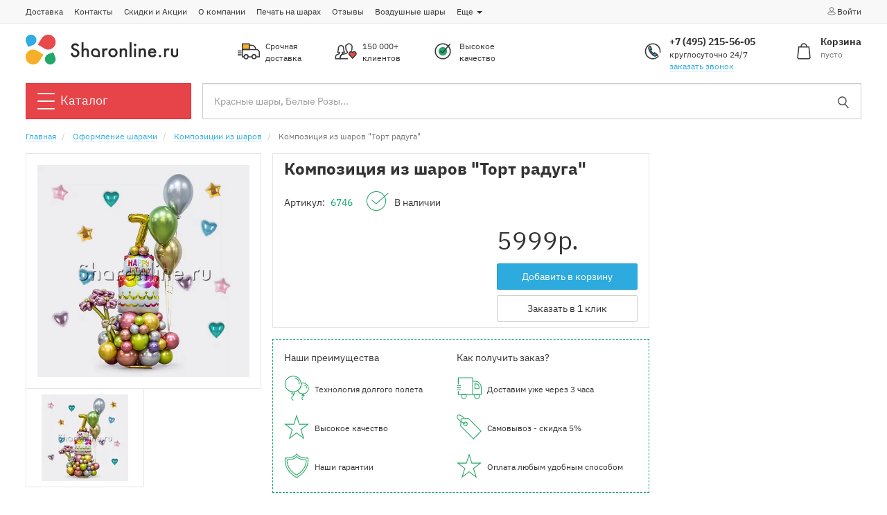

--- FILE ---
content_type: text/html; charset=UTF-8
request_url: https://sharonline.ru/oformlenie-sharami/kompozicii-iz-sharov/kompoziciya-iz-sharov-tort-raduga
body_size: 18030
content:
<!DOCTYPE html>
<html lang="ru">
    <head>
                <title>Композиция из шаров Торт радуга купить в Москве со срочной доставкой 24/7 недорого</title>
        <meta name="description" content="🎈 Заказать Композиция из шаров Торт радуга по цене 5699 руб в интернет-магазине ШАРОНЛАЙН 🚚 Срочная доставка за 2 часа 24/7 по Москве и МО 🎈 Самовывоз - скидка 5%"/>
        <meta name="keywords" content=""/>
        <meta property="og:title" content="Композиция из шаров Торт радуга купить в Москве со срочной доставкой 24/7 недорого"/>
        <meta property="og:description" content="🎈 Заказать Композиция из шаров Торт радуга по цене 5699 руб в интернет-магазине ШАРОНЛАЙН 🚚 Срочная доставка за 2 часа 24/7 по Москве и МО 🎈 Самовывоз - скидка 5%"/>
            <meta property="og:type" content="website"/>
        <meta property="og:image" content="https://sharonline.ru/img/logo-image-mobile.svg"/>
        <meta property="og:site_name" content="Sharonline.ru">
        <meta property="og:url" content="https://sharonline.ru/oformlenie-sharami/kompozicii-iz-sharov/kompoziciya-iz-sharov-tort-raduga"/>

        <base href="https://sharonline.ru"/>
        <meta charset="utf-8">
        <link rel="shortcut icon" href="/favicon.svg">
        <meta http-equiv="Content-Language" content="ru">
        <meta http-equiv="Content-Type" content="text/html; charset=UTF-8">
        <meta name="viewport" content="width=device-width, initial-scale=1.0, maximum-scale=1.0, user-scalable=no"/>
        <meta name="csrf-token" content="jv91Q1TovMK7kdgnbU4vdOHhEV5opcbo62829dG4">

        <link href="/dist/front/app.css?id=85993045fb1ff8ecc730" rel="stylesheet">

        <meta http-equiv="X-UA-Compatible" content="IE=edge">
        <!--[if lt IE 9]><script src="//html5shiv.googlecode.com/svn/trunk/html5.js"></script><![endif]-->

                <link href="/dist/front/owl.carousel.css?id=37bf861c03a3185a1601" rel="stylesheet">
        <link href="/dist/front/lightbox.css?id=369477aa99162a51e4f9" rel="stylesheet">
        </head>
    <body>

                    <script type="text/javascript">window.dataLayer = window.dataLayer || [];</script>
                            <script type="text/javascript" >
    // for google reviews
    var isThisConfirmPage = window.location.href.indexOf('checkout/confirm') != -1;
</script>

<!-- Yandex.Metrika counter -->
<script type="text/javascript" >
    (function(m,e,t,r,i,k,a){m[i]=m[i]||function(){(m[i].a=m[i].a||[]).push(arguments)};
        m[i].l=1*new Date();
        for (var j = 0; j < document.scripts.length; j++) {if (document.scripts[j].src === r) { return; }}
        k=e.createElement(t),a=e.getElementsByTagName(t)[0],k.async=1,k.src=r,a.parentNode.insertBefore(k,a)})
    (window, document, "script", "https://mc.yandex.ru/metrika/tag.js", "ym");

    ym(24676250, "init", {
        clickmap:true,
        trackLinks:true,
        accurateTrackBounce:true,
        webvisor:!isThisConfirmPage,
        ecommerce:"dataLayer"
    });
</script>
<noscript><div><img src="https://mc.yandex.ru/watch/24676250" style="position:absolute; left:-9999px;" alt="" /></div></noscript>
<!-- /Yandex.Metrika counter -->                <!-- Global site tag (gtag.js) - Google Analytics -->
<script async src="https://www.googletagmanager.com/gtag/js?id=UA-50056807-1"></script>
<script>
    window.dataLayer = window.dataLayer || [];
    function gtag(){dataLayer.push(arguments);}
    gtag('js', new Date());

    gtag('config', 'UA-50056807-1');
</script>
                <!-- Top.Mail.Ru counter -->
<script type="text/javascript">
    var _tmr = window._tmr || (window._tmr = []);
    _tmr.push({id: "3466629", type: "pageView", start: (new Date()).getTime()});
    (function (d, w, id) {
        if (d.getElementById(id)) return;
        var ts = d.createElement("script"); ts.type = "text/javascript"; ts.async = true; ts.id = id;
        ts.src = "https://top-fwz1.mail.ru/js/code.js";
        var f = function () {var s = d.getElementsByTagName("script")[0]; s.parentNode.insertBefore(ts, s);};
        if (w.opera == "[object Opera]") { d.addEventListener("DOMContentLoaded", f, false); } else { f(); }
    })(document, window, "tmr-code");
</script>
<noscript><div><img src="https://top-fwz1.mail.ru/counter?id=3466629;js=na" style="position:absolute;left:-9999px;" alt="Top.Mail.Ru" /></div></noscript>
<!-- /Top.Mail.Ru counter -->                    
        <div id="mobile-sidenav-j" class="mobile-sidenav">
    <div class="container">
        <div class="p-t p-b">
            <div class="row">
                <div class="col-xs-9 text-left">
                    <a href="/account" class="btn btn-block btn-success btn-sm">
                        <svg height="14" width="14" class="vertical-m"><use xlink:href="/dist/front/sprite.svg?id=e6bd664947642af4bb3e#header-user-white"/></svg>профиль
                    </a>
                </div>
                <div class="col-xs-12 text-left">
                    <button type="button" class="btn btn-block btn-danger btn-sm callback-modal-trigger-j">
                        <svg height="14" width="14" class="vertical-m"><use xlink:href="/dist/front/sprite.svg?id=e6bd664947642af4bb3e#sidebar-phone-white"/></svg>обратный звонок
                    </button>
                </div>
                <div class="col-xs-3 text-right">
                    <div class="mobile-sidenav-toggle-j">
                        <svg height="32" width="32" class="vertical-m m-r"><use xlink:href="/dist/front/sprite.svg?id=e6bd664947642af4bb3e#header-close"/></svg>
                    </div>
                </div>
            </div>
        </div>
        <div class="p-t p-b">
            <div class="row">
                <div class="col-xs-24">
                    <form action="/search"> <div class="form-group has-feedback m-b-0"> <input name="search" value="" class="form-control input-lg" placeholder="Красные шары, Белые Розы..."/> <button type="submit" class="search-input-submit-button form-control-feedback"> <svg height="24" width="24" class="vertical-m"><use xlink:href="/dist/front/sprite.svg?id=e6bd664947642af4bb3e#header-search"/></svg> </button> </div> </form>                </div>
            </div>
        </div>
        <div class="p-t p-b">
            <div class="font-h1 font-bold">Каталог</div>
            <ul class="nav">
                <li class="font-h4 border-b-d p-l p-r p-t p-b">
                    <a href="/oformlenie-sharami/kompozicii-iz-sharov"
                       class="border-n text-danger font-bold">🔥&nbsp;Композиции из шаров</a>
                </li>
                                                        <li class="font-h4 border-b-d p-l p-r p-t p-b">
                                                    <a href="/katalog-skidki-i-akcii" class="border-n text-base">SALE - все скидки</a>
                                            </li>
                    <ul id="collapse583" class="nav p-l-2 p-t collapse" aria-labelledby="collapse583">
                                            </ul>
                                                        <li class="font-h4 border-b-d p-l p-r p-t p-b">
                                                    <a href="/novinki" class="border-n text-base">Новинки</a>
                                            </li>
                    <ul id="collapse615" class="nav p-l-2 p-t collapse" aria-labelledby="collapse615">
                                            </ul>
                                                        <li class="font-h4 border-b-d p-l p-r p-t p-b">
                                                    <a href="/hity-prodazh" class="border-n text-base">Хиты продаж</a>
                                            </li>
                    <ul id="collapse513" class="nav p-l-2 p-t collapse" aria-labelledby="collapse513">
                                            </ul>
                                                        <li class="font-h4 border-b-d p-l p-r p-t p-b">
                                                    <a data-toggle="collapse" href="#collapse1" aria-expanded="false" class="border-n text-base">
                                Гелиевые шары
                                <svg height="24" width="24" class="pull-right vertical-m"><use xlink:href="/dist/front/sprite.svg?id=e6bd664947642af4bb3e#chevron-down"/></svg>
                            </a>
                                            </li>
                    <ul id="collapse1" class="nav p-l-2 p-t collapse" aria-labelledby="collapse1">
                                                    <li class="font-h4">
                                <a href="/nabory-sharov" class="border-n text-base">Наборы шаров</a>
                            </li>
                                                    <li class="font-h4">
                                <a href="/sety-iz-sharov" class="border-n text-base">Сеты из шаров</a>
                            </li>
                                                    <li class="font-h4">
                                <a href="/shary-v-korobke" class="border-n text-base">Шары в коробке</a>
                            </li>
                                                    <li class="font-h4">
                                <a href="/shary-serdechki" class="border-n text-base">Шары сердечки</a>
                            </li>
                                                    <li class="font-h4">
                                <a href="/bukety-iz-sharov" class="border-n text-base">Букеты из шаров</a>
                            </li>
                                                    <li class="font-h4">
                                <a href="/fontan-iz-sharov" class="border-n text-base">Фонтаны из шаров</a>
                            </li>
                                                    <li class="font-h4">
                                <a href="/shary-s-nadpisyami" class="border-n text-base">Шары с надписями</a>
                            </li>
                                                    <li class="font-h4">
                                <a href="/oblako-sharikov" class="border-n text-base">Облако из шаров</a>
                            </li>
                                                    <li class="font-h4">
                                <a href="/shary-pod-potolok" class="border-n text-base">Шары под потолок</a>
                            </li>
                                                    <li class="font-h4">
                                <a href="/shary-s-konfetti" class="border-n text-base">Шары с конфетти</a>
                            </li>
                                                    <li class="font-h4">
                                <a href="/bolshie-shary" class="border-n text-base">Большие шары</a>
                            </li>
                                                    <li class="font-h4">
                                <a href="/svetjashhiesa" class="border-n text-base">Светящиеся шары</a>
                            </li>
                                                    <li class="font-h4">
                                <a href="/folgirovannye" class="border-n text-base">Фольгированные</a>
                            </li>
                                                    <li class="font-h4">
                                <a href="/folgirovannye/shary-cifry" class="border-n text-base">Цифры</a>
                            </li>
                                                    <li class="font-h4">
                                <a href="/bukvy-i-nadpisi" class="border-n text-base">Буквы и надписи</a>
                            </li>
                                                    <li class="font-h4">
                                <a href="/folgirovannye/serdca-krugi-i-zvezdy" class="border-n text-base">Сердца, круги и звезды</a>
                            </li>
                                                    <li class="font-h4">
                                <a href="/folgirovannye/figury-iz-folgi" class="border-n text-base">Фигуры из фольги</a>
                            </li>
                                                    <li class="font-h4">
                                <a href="/folgirovannye/figury-3d-na-podstavke" class="border-n text-base">Фигуры 3D, на подставке</a>
                            </li>
                                                    <li class="font-h4">
                                <a href="/folgirovannye/hodjachie-shary" class="border-n text-base">Ходячие </a>
                            </li>
                                                    <li class="font-h4">
                                <a href="/folgirovannye/pojushhie-shary" class="border-n text-base">Поющие</a>
                            </li>
                                                    <li class="font-h4">
                                <a href="/kombo-nabory" class="border-n text-base">Комбо-наборы</a>
                            </li>
                                                    <li class="font-h4">
                                <a href="/gelievye-cepochki" class="border-n text-base">Гелиевые цепочки</a>
                            </li>
                                            </ul>
                                                        <li class="font-h4 border-b-d p-l p-r p-t p-b">
                                                    <a data-toggle="collapse" href="#collapse506" aria-expanded="false" class="border-n text-base">
                                Оформление шарами
                                <svg height="24" width="24" class="pull-right vertical-m"><use xlink:href="/dist/front/sprite.svg?id=e6bd664947642af4bb3e#chevron-down"/></svg>
                            </a>
                                            </li>
                    <ul id="collapse506" class="nav p-l-2 p-t collapse" aria-labelledby="collapse506">
                                                    <li class="font-h4">
                                <a href="/oformlenie-sharami/kompozicii-iz-sharov" class="border-n text-base">Композиции из шаров</a>
                            </li>
                                                    <li class="font-h4">
                                <a href="/oformlenie-sharami/figury-iz-sharov" class="border-n text-base">Фигуры из шаров</a>
                            </li>
                                                    <li class="font-h4">
                                <a href="/oformlenie-sharami/stojki-iz-sharov" class="border-n text-base">Стойки и столбики</a>
                            </li>
                                                    <li class="font-h4">
                                <a href="/oformlenie-sharami/kraftovye-bukety-s-sharami" class="border-n text-base">Крафтовые букеты с шарами</a>
                            </li>
                                                    <li class="font-h4">
                                <a href="/oformlenie-sharami/fotozony-i-bannery" class="border-n text-base">Фотозоны и баннеры</a>
                            </li>
                                                    <li class="font-h4">
                                <a href="/oformlenie-sharami/bento-fotozony" class="border-n text-base">Бенто-фотозоны</a>
                            </li>
                                                    <li class="font-h4">
                                <a href="/shar-syurpriz" class="border-n text-base">Шар сюрприз</a>
                            </li>
                                                    <li class="font-h4">
                                <a href="/oformlenie-sharami/aeromozaika" class="border-n text-base">Аэромозаика</a>
                            </li>
                                                    <li class="font-h4">
                                <a href="/oformlenie-sharami/arki-iz-sharov" class="border-n text-base">Арки из шаров</a>
                            </li>
                                                    <li class="font-h4">
                                <a href="/oformlenie-sharami/girlyandy-iz-sharov" class="border-n text-base">Гирлянды из шаров</a>
                            </li>
                                                    <li class="font-h4">
                                <a href="/cvety-iz-sharov" class="border-n text-base">Цветы из шариков</a>
                            </li>
                                                    <li class="font-h4">
                                <a href="/oformlenie-sharami/oformlenie-svadby" class="border-n text-base">Оформление свадьбы</a>
                            </li>
                                                    <li class="font-h4">
                                <a href="/oformlenie-sharami/shkola" class="border-n text-base">Оформление школы</a>
                            </li>
                                                    <li class="font-h4">
                                <a href="/oformlenie-sharami/shary-na-palkah" class="border-n text-base">Шары на палочке</a>
                            </li>
                                                    <li class="font-h4">
                                <a href="/oformlenie-sharami/installyaciya-iz-sharov" class="border-n text-base">Инсталляция из шаров</a>
                            </li>
                                                    <li class="font-h4">
                                <a href="/oformlenie-sharami/pletennye-cifry-iz-sharov" class="border-n text-base">Плетеные цифры из шаров</a>
                            </li>
                                                    <li class="font-h4">
                                <a href="/shary-na-pol" class="border-n text-base">Шары на пол</a>
                            </li>
                                            </ul>
                                                        <li class="font-h4 border-b-d p-l p-r p-t p-b">
                                                    <a data-toggle="collapse" href="#collapse493" aria-expanded="false" class="border-n text-base">
                                Цветы
                                <svg height="24" width="24" class="pull-right vertical-m"><use xlink:href="/dist/front/sprite.svg?id=e6bd664947642af4bb3e#chevron-down"/></svg>
                            </a>
                                            </li>
                    <ul id="collapse493" class="nav p-l-2 p-t collapse" aria-labelledby="collapse493">
                                                    <li class="font-h4">
                                <a href="/cvety/bukety" class="border-n text-base">Букеты цветов</a>
                            </li>
                                                    <li class="font-h4">
                                <a href="/cvety/shlyapnye-korobki" class="border-n text-base">Шляпные коробки</a>
                            </li>
                                                    <li class="font-h4">
                                <a href="/cvety/gotovye-nabory" class="border-n text-base">Наборы цветов и шаров</a>
                            </li>
                                                    <li class="font-h4">
                                <a href="/cvety/cvetochnye-kompozicii" class="border-n text-base">Цветочные композиции</a>
                            </li>
                                            </ul>
                                                        <li class="font-h4 border-b-d p-l p-r p-t p-b">
                                                    <a data-toggle="collapse" href="#collapse4" aria-expanded="false" class="border-n text-base">
                                Товары к празднику
                                <svg height="24" width="24" class="pull-right vertical-m"><use xlink:href="/dist/front/sprite.svg?id=e6bd664947642af4bb3e#chevron-down"/></svg>
                            </a>
                                            </li>
                    <ul id="collapse4" class="nav p-l-2 p-t collapse" aria-labelledby="collapse4">
                                                    <li class="font-h4">
                                <a href="/tovary-k-prazdniku/servirovka-stola" class="border-n text-base">Сервировка стола</a>
                            </li>
                                                    <li class="font-h4">
                                <a href="/tovary-k-prazdniku/hlopushki" class="border-n text-base">Хлопушки</a>
                            </li>
                                                    <li class="font-h4">
                                <a href="/tovary-k-prazdniku/svechki" class="border-n text-base">Свечки</a>
                            </li>
                                                    <li class="font-h4">
                                <a href="/tovary-k-prazdniku/girljandy" class="border-n text-base">Гирлянды</a>
                            </li>
                                                    <li class="font-h4">
                                <a href="/tovary-k-prazdniku/otkrytki" class="border-n text-base">Открытки</a>
                            </li>
                                                    <li class="font-h4">
                                <a href="/mylnye-puzyri" class="border-n text-base">Мыльные пузыри</a>
                            </li>
                                                    <li class="font-h4">
                                <a href="/tovary-k-prazdniku/torty-na-zakaz" class="border-n text-base">Торты на заказ</a>
                            </li>
                                                    <li class="font-h4">
                                <a href="/podarki/mjagkie-igrushki" class="border-n text-base">Мягкие игрушки</a>
                            </li>
                                                    <li class="font-h4">
                                <a href="/podarki/sladosti" class="border-n text-base">Сладкие подарки</a>
                            </li>
                                                    <li class="font-h4">
                                <a href="/tovary-k-prazdniku/gruziki" class="border-n text-base">Грузики</a>
                            </li>
                                                    <li class="font-h4">
                                <a href="/tovary-k-prazdniku/golovnye-ubory" class="border-n text-base">Головные уборы</a>
                            </li>
                                                    <li class="font-h4">
                                <a href="/tovary-k-prazdniku/maski" class="border-n text-base">Маски</a>
                            </li>
                                                    <li class="font-h4">
                                <a href="/tovary-k-prazdniku/jazychki-gudki" class="border-n text-base">Язычки-гудки</a>
                            </li>
                                                    <li class="font-h4">
                                <a href="/tovary-k-prazdniku/karnavalnye-aksessuary" class="border-n text-base">Карнавальные аксессуары</a>
                            </li>
                                                    <li class="font-h4">
                                <a href="/tovary-k-prazdniku/ukrasheniya-dlya-interiera" class="border-n text-base">Украшения для интерьера</a>
                            </li>
                                                    <li class="font-h4">
                                <a href="/tovary-k-prazdniku/podarochnaya-upakovka" class="border-n text-base">Подарочная упаковка</a>
                            </li>
                                                    <li class="font-h4">
                                <a href="/tovary-k-prazdniku/oborudovanie-i-aksessuary-dlya-sharov" class="border-n text-base">Оборудование и аксессуары для шаров</a>
                            </li>
                                                    <li class="font-h4">
                                <a href="/tovary-k-prazdniku/cvetnoj-dym" class="border-n text-base">Цветной дым</a>
                            </li>
                                                    <li class="font-h4">
                                <a href="/tovary-k-prazdniku/naklejki" class="border-n text-base">Наклейки</a>
                            </li>
                                                    <li class="font-h4">
                                <a href="/tovary-k-prazdniku/naduvnye-igrushki" class="border-n text-base">Надувные игрушки</a>
                            </li>
                                                    <li class="font-h4">
                                <a href="/podarki" class="border-n text-base">Подарки</a>
                            </li>
                                            </ul>
                                                        <li class="font-h4 border-b-d p-l p-r p-t p-b">
                                                    <a data-toggle="collapse" href="#collapse2" aria-expanded="false" class="border-n text-base">
                                По событиям
                                <svg height="24" width="24" class="pull-right vertical-m"><use xlink:href="/dist/front/sprite.svg?id=e6bd664947642af4bb3e#chevron-down"/></svg>
                            </a>
                                            </li>
                    <ul id="collapse2" class="nav p-l-2 p-t collapse" aria-labelledby="collapse2">
                                                    <li class="font-h4">
                                <a href="/shary-na-prazdnik/shary-na-den-rozhdenija" class="border-n text-base">День рождения</a>
                            </li>
                                                    <li class="font-h4">
                                <a href="/shary-na-prazdnik/shary-na-14-fevralja" class="border-n text-base">14 февраля</a>
                            </li>
                                                    <li class="font-h4">
                                <a href="/shary-na-prazdnik/shary-na-23-fevralja" class="border-n text-base">23 февраля</a>
                            </li>
                                                    <li class="font-h4">
                                <a href="/shary-na-prazdnik/shary-na-8-marta" class="border-n text-base">8 марта</a>
                            </li>
                                                    <li class="font-h4">
                                <a href="/shary-na-prazdnik/shary-dlja-detej" class="border-n text-base">Для детей</a>
                            </li>
                                                    <li class="font-h4">
                                <a href="/shary-na-prazdnik/shary-na-vypisku" class="border-n text-base">Выписка из роддома</a>
                            </li>
                                                    <li class="font-h4">
                                <a href="/shary-na-prazdnik/dlya-vlyublennyh" class="border-n text-base">Для влюбленных</a>
                            </li>
                                                    <li class="font-h4">
                                <a href="/shary-na-prazdnik/shary-dlya-fotosessii" class="border-n text-base">Для фотосессии</a>
                            </li>
                                                    <li class="font-h4">
                                <a href="/shary-na-prazdnik/dlya-muzhchin" class="border-n text-base">Для мужчин</a>
                            </li>
                                                    <li class="font-h4">
                                <a href="/gender-party" class="border-n text-base">Гендер пати</a>
                            </li>
                                                    <li class="font-h4">
                                <a href="/shary-na-prazdnik/shary-na-den-rossii" class="border-n text-base">День России</a>
                            </li>
                                                    <li class="font-h4">
                                <a href="/shary-na-prazdnik/shary-na-svadbu" class="border-n text-base">Свадьба</a>
                            </li>
                                                    <li class="font-h4">
                                <a href="/devichnik-malchishnik" class="border-n text-base">Девичник, Мальчишник</a>
                            </li>
                                                    <li class="font-h4">
                                <a href="/shary-na-prazdnik/shary-v-shkolu" class="border-n text-base">Школа</a>
                            </li>
                                                    <li class="font-h4">
                                <a href="/shary-na-prazdnik/shary-na-den-molodezhi" class="border-n text-base">День молодежи</a>
                            </li>
                                                    <li class="font-h4">
                                <a href="/shary-na-prazdnik/shary-na-den-goroda" class="border-n text-base">День города</a>
                            </li>
                                                    <li class="font-h4">
                                <a href="/shary-na-prazdnik/shary-na-1-maja" class="border-n text-base">1 мая</a>
                            </li>
                                                    <li class="font-h4">
                                <a href="/shary-na-prazdnik/shary-na-9-maja" class="border-n text-base">9 мая</a>
                            </li>
                                                    <li class="font-h4">
                                <a href="/shary-na-prazdnik/shary-na-poslednij-zvonok" class="border-n text-base">Последний звонок</a>
                            </li>
                                                    <li class="font-h4">
                                <a href="/shary-na-prazdnik/shary-na-vypusknoj" class="border-n text-base">Выпускной</a>
                            </li>
                                                    <li class="font-h4">
                                <a href="/shary-na-prazdnik/shary-na-1-sentyabrya" class="border-n text-base">1 сентября</a>
                            </li>
                                                    <li class="font-h4">
                                <a href="/shary-na-prazdnik/den-uchitelya" class="border-n text-base">День учителя</a>
                            </li>
                                                    <li class="font-h4">
                                <a href="/shary-na-prazdnik/den-otca" class="border-n text-base">День отца</a>
                            </li>
                                                    <li class="font-h4">
                                <a href="/shary-na-prazdnik/shary-na-hjellouin" class="border-n text-base">Хэллоуин</a>
                            </li>
                                                    <li class="font-h4">
                                <a href="/shary-na-prazdnik/shary-na-den-materi" class="border-n text-base">День матери</a>
                            </li>
                                                    <li class="font-h4">
                                <a href="/shary-na-prazdnik/shary-na-novyj-god" class="border-n text-base">Новый Год</a>
                            </li>
                                            </ul>
                                                        <li class="font-h4 border-b-d p-l p-r p-t p-b">
                                                    <a data-toggle="collapse" href="#collapse3" aria-expanded="false" class="border-n text-base">
                                По мультгероям
                                <svg height="24" width="24" class="pull-right vertical-m"><use xlink:href="/dist/front/sprite.svg?id=e6bd664947642af4bb3e#chevron-down"/></svg>
                            </a>
                                            </li>
                    <ul id="collapse3" class="nav p-l-2 p-t collapse" aria-labelledby="collapse3">
                                                    <li class="font-h4">
                                <a href="/barbi" class="border-n text-base">Барби</a>
                            </li>
                                                    <li class="font-h4">
                                <a href="/shary-multgeroi/cheburashka" class="border-n text-base">Чебурашка</a>
                            </li>
                                                    <li class="font-h4">
                                <a href="/shary-multgeroi/uenzdej" class="border-n text-base">Уэнздей</a>
                            </li>
                                                    <li class="font-h4">
                                <a href="/shary-multgeroi/shary-multgeroi/buba" class="border-n text-base">Буба</a>
                            </li>
                                                    <li class="font-h4">
                                <a href="/shary-multgeroi/oranzhevaya-korova" class="border-n text-base">Оранжевая корова</a>
                            </li>
                                                    <li class="font-h4">
                                <a href="/shary-multgeroi/haggi-vaggi" class="border-n text-base">Хагги Вагги</a>
                            </li>
                                                    <li class="font-h4">
                                <a href="/shary-multgeroi/minony" class="border-n text-base">Миньоны</a>
                            </li>
                                                    <li class="font-h4">
                                <a href="/shary-multgeroi/chelovek-pauk" class="border-n text-base">Человек-паук</a>
                            </li>
                                                    <li class="font-h4">
                                <a href="/shary-multgeroi/angry-birds" class="border-n text-base">Angry Birds</a>
                            </li>
                                                    <li class="font-h4">
                                <a href="/shary-multgeroi/vinni-puh" class="border-n text-base">Винни-Пух</a>
                            </li>
                                                    <li class="font-h4">
                                <a href="/shary-multgeroi/korol-lev" class="border-n text-base">Король Лев</a>
                            </li>
                                                    <li class="font-h4">
                                <a href="/shary-multgeroi/smeshariki" class="border-n text-base">Смешарики</a>
                            </li>
                                                    <li class="font-h4">
                                <a href="/shary-multgeroi/mikki-maus" class="border-n text-base">Микки Маус</a>
                            </li>
                                                    <li class="font-h4">
                                <a href="/shary-multgeroi/tachki" class="border-n text-base">Тачки</a>
                            </li>
                                                    <li class="font-h4">
                                <a href="/shary-multgeroi/cherepashki-nindzya" class="border-n text-base">Черепашки-ниндзя</a>
                            </li>
                                                    <li class="font-h4">
                                <a href="/shary-multgeroi/gubka-bob" class="border-n text-base">Губка Боб</a>
                            </li>
                                                    <li class="font-h4">
                                <a href="/shary-multgeroi/zvezdnye-vojny" class="border-n text-base">Звездные войны</a>
                            </li>
                                                    <li class="font-h4">
                                <a href="/shary-multgeroi/holodnoe-serdce" class="border-n text-base">Холодное сердце</a>
                            </li>
                                                    <li class="font-h4">
                                <a href="/po-multgeroyam/fiksiki" class="border-n text-base">Фиксики</a>
                            </li>
                                                    <li class="font-h4">
                                <a href="/shary-multgeroi/shchenyachij-patrul" class="border-n text-base">Щенячий Патруль</a>
                            </li>
                                                    <li class="font-h4">
                                <a href="/shary-multgeroi/malyshariki" class="border-n text-base">Малышарики</a>
                            </li>
                                                    <li class="font-h4">
                                <a href="/shary-multgeroi/barboskiny" class="border-n text-base">Барбоскины</a>
                            </li>
                                                    <li class="font-h4">
                                <a href="/shary-multgeroi/geroi-v-maskah" class="border-n text-base">Герои в масках</a>
                            </li>
                                                    <li class="font-h4">
                                <a href="/shary-multgeroi/mi-mi-mishki" class="border-n text-base">Ми-ми-мишки</a>
                            </li>
                                                    <li class="font-h4">
                                <a href="/po-multgeroyam/tri-kota" class="border-n text-base">Три кота</a>
                            </li>
                                                    <li class="font-h4">
                                <a href="/shary-multgeroi/ledi-bag" class="border-n text-base">Леди Баг</a>
                            </li>
                                                    <li class="font-h4">
                                <a href="/shary-multgeroi/mstiteli" class="border-n text-base">Мстители</a>
                            </li>
                                                    <li class="font-h4">
                                <a href="/shary-multgeroi/moj-malenkij-poni" class="border-n text-base">Мой маленький пони</a>
                            </li>
                                                    <li class="font-h4">
                                <a href="/shary-multgeroi/majnkraft" class="border-n text-base">Майнкрафт</a>
                            </li>
                                                    <li class="font-h4">
                                <a href="/shary-multgeroi/betmen" class="border-n text-base">Бэтмен</a>
                            </li>
                                                    <li class="font-h4">
                                <a href="/shary-multgeroi/supermen" class="border-n text-base">Супермен</a>
                            </li>
                                                    <li class="font-h4">
                                <a href="/shary-multgeroi/lego-nindzyago" class="border-n text-base">Лего Ниндзяго</a>
                            </li>
                                                    <li class="font-h4">
                                <a href="/po-multgeroyam/harry-potter" class="border-n text-base">Гарри Поттер</a>
                            </li>
                                                    <li class="font-h4">
                                <a href="/po-multgeroyam/svinka-peppa" class="border-n text-base">Свинка Пеппа</a>
                            </li>
                                                    <li class="font-h4">
                                <a href="/po-multgeroyam/transformery" class="border-n text-base">Трансформеры</a>
                            </li>
                                                    <li class="font-h4">
                                <a href="/po-multgeroyam/masha-i-medved" class="border-n text-base">Маша и Медведь</a>
                            </li>
                                                    <li class="font-h4">
                                <a href="/po-multgeroyam/brawl-stars" class="border-n text-base">Brawl Stars</a>
                            </li>
                                                    <li class="font-h4">
                                <a href="/po-multgeroyam/among-us" class="border-n text-base">Among Us</a>
                            </li>
                                                    <li class="font-h4">
                                <a href="/po-multgeroyam/skazochnyj-patrul" class="border-n text-base">Сказочный Патруль</a>
                            </li>
                                                    <li class="font-h4">
                                <a href="/po-multgeroyam/sinij-traktor" class="border-n text-base">Синий Трактор</a>
                            </li>
                                                    <li class="font-h4">
                                <a href="/po-multgeroyam/fortnite" class="border-n text-base">Fortnite</a>
                            </li>
                                                    <li class="font-h4">
                                <a href="/shary-multgeroi/princessy" class="border-n text-base">Принцессы</a>
                            </li>
                                                    <li class="font-h4">
                                <a href="/shary-multgeroi/hello-kitty" class="border-n text-base">Hello Kitty</a>
                            </li>
                                                    <li class="font-h4">
                                <a href="/gruzovichok-leva" class="border-n text-base">Грузовичок Лёва</a>
                            </li>
                                            </ul>
                                                        <li class="font-h4 border-b-d p-l p-r p-t p-b">
                                                    <a data-toggle="collapse" href="#collapse579" aria-expanded="false" class="border-n text-base">
                                По тематике
                                <svg height="24" width="24" class="pull-right vertical-m"><use xlink:href="/dist/front/sprite.svg?id=e6bd664947642af4bb3e#chevron-down"/></svg>
                            </a>
                                            </li>
                    <ul id="collapse579" class="nav p-l-2 p-t collapse" aria-labelledby="collapse579">
                                                    <li class="font-h4">
                                <a href="/po-tematike/zimnyaya-kollekciya" class="border-n text-base">Зимняя коллекция</a>
                            </li>
                                                    <li class="font-h4">
                                <a href="/po-tematike/edinorogi" class="border-n text-base">Единороги</a>
                            </li>
                                                    <li class="font-h4">
                                <a href="/po-tematikе/zhivotnye" class="border-n text-base">Животные</a>
                            </li>
                                                    <li class="font-h4">
                                <a href="/po-tematike/dinozavry" class="border-n text-base">Динозавры</a>
                            </li>
                                                    <li class="font-h4">
                                <a href="/po-tematikе/kosmos" class="border-n text-base">Космос</a>
                            </li>
                                                    <li class="font-h4">
                                <a href="/po-tematikе/tehnika" class="border-n text-base">Техника</a>
                            </li>
                                                    <li class="font-h4">
                                <a href="/po-tematikе/sport" class="border-n text-base">Спорт</a>
                            </li>
                                                    <li class="font-h4">
                                <a href="/po-tematikе/vesennyaya-kollekciya" class="border-n text-base">Весенняя коллекция</a>
                            </li>
                                                    <li class="font-h4">
                                <a href="/po-tematikе/piratskaya-vecherinka" class="border-n text-base">Пиратская вечеринка</a>
                            </li>
                                                    <li class="font-h4">
                                <a href="/po-tematikе/dzhungli" class="border-n text-base">Джунгли</a>
                            </li>
                                                    <li class="font-h4">
                                <a href="/po-tematikе/futbol" class="border-n text-base">Футбол</a>
                            </li>
                                                    <li class="font-h4">
                                <a href="/po-tematikе/samolety" class="border-n text-base">Самолеты</a>
                            </li>
                                                    <li class="font-h4">
                                <a href="/po-tematikе/rusalochka" class="border-n text-base">Русалочка</a>
                            </li>
                                                    <li class="font-h4">
                                <a href="/po-tematikе/morskaya" class="border-n text-base">Морская</a>
                            </li>
                                                    <li class="font-h4">
                                <a href="/po-tematikе/feya" class="border-n text-base">Фея</a>
                            </li>
                                                    <li class="font-h4">
                                <a href="/po-tematikе/sladosti" class="border-n text-base">Сладости</a>
                            </li>
                                                    <li class="font-h4">
                                <a href="/po-tematikе/cirk" class="border-n text-base">Цирк</a>
                            </li>
                                                    <li class="font-h4">
                                <a href="/po-tematikе/muzyka-kino" class="border-n text-base">Музыка, кино</a>
                            </li>
                                                    <li class="font-h4">
                                <a href="/po-tematikе/tropiki-leto" class="border-n text-base">Тропики, лето</a>
                            </li>
                                                    <li class="font-h4">
                                <a href="/po-tematikе/koshki-i-sobaki" class="border-n text-base">Кошки и собаки</a>
                            </li>
                                                    <li class="font-h4">
                                <a href="/po-tematikе/disko-party" class="border-n text-base">Диско party</a>
                            </li>
                                                    <li class="font-h4">
                                <a href="/po-tematikе/ferma" class="border-n text-base">Ферма</a>
                            </li>
                                                    <li class="font-h4">
                                <a href="/shary-multgeroi/kukly-lol" class="border-n text-base">Куклы &quot;LOL&quot;</a>
                            </li>
                                                    <li class="font-h4">
                                <a href="/po-tematikе/vestern" class="border-n text-base">Вестерн</a>
                            </li>
                                                    <li class="font-h4">
                                <a href="/po-tematike/osennyaya-kollekciya" class="border-n text-base">Осенняя коллекция</a>
                            </li>
                                            </ul>
                            </ul>
        </div>
        <div class="p-t p-b">
            <div class="font-h1 font-bold">Информация</div>
            <ul class="nav">
                                    <li class="font-h4 border-b-d p-l p-r p-t p-b">
                        <a href="/dostavka-sharov-24" class="border-n text-base">Доставка</a>
                    </li>
                                    <li class="font-h4 border-b-d p-l p-r p-t p-b">
                        <a href="/kontakty" class="border-n text-base">Контакты</a>
                    </li>
                                    <li class="font-h4 border-b-d p-l p-r p-t p-b">
                        <a href="/skidki-i-akcii" class="border-n text-base">Скидки и Акции</a>
                    </li>
                                    <li class="font-h4 border-b-d p-l p-r p-t p-b">
                        <a href="/o-kompanii" class="border-n text-base">О компании</a>
                    </li>
                                    <li class="font-h4 border-b-d p-l p-r p-t p-b">
                        <a href="/pechat-na-sharah" class="border-n text-base">Печать на шарах</a>
                    </li>
                                    <li class="font-h4 border-b-d p-l p-r p-t p-b">
                        <a href="/otzyvy-klientov" class="border-n text-base">Отзывы</a>
                    </li>
                                    <li class="font-h4 border-b-d p-l p-r p-t p-b">
                        <a href="/sposoby-oplaty" class="border-n text-base">Способы оплаты</a>
                    </li>
                                    <li class="font-h4 border-b-d p-l p-r p-t p-b">
                        <a href="/voprosy-i-otvety" class="border-n text-base">Вопросы и Ответы</a>
                    </li>
                                    <li class="font-h4 border-b-d p-l p-r p-t p-b">
                        <a href="/garantija" class="border-n text-base">Гарантия и возврат</a>
                    </li>
                                    <li class="font-h4 border-b-d p-l p-r p-t p-b">
                        <a href="/usloviya-soglasheniya" class="border-n text-base">Соглашение (Оферта)</a>
                    </li>
                                    <li class="font-h4 border-b-d p-l p-r p-t p-b">
                        <a href="/blog" class="border-n text-base">Блог</a>
                    </li>
                            </ul>
        </div>
    </div>
</div>
        <div id="wrapper-j" class="wrapper">

            <header>
                <div id="mobile-app-banner-j" class="mobile-app-banner"> <div class="container"> <div class="mobile-app-banner__content"> <div id="mobile-app-banner-close-j" class="p-r"> <svg height="24" width="24"> <use xlink:href="/dist/front/sprite.svg?id=e6bd664947642af4bb3e#header-close"></use> </svg> </div> <a id="mobile-app-banner__content-link-j" href="" data-id="749253566098643637" data-url="https://redirect.appmetrica.yandex.com/serve/749253566098643637" class="mobile-app-banner__content-link"> <div class="mobile-app-banner__content-logo"> <img alt="" src="/img/logo-image-no-letters.svg" height="40"/> </div> <div class="text-left p-l"> <div class="font-h4 font-bold">Sharonline.ru</div> <div> <svg height="16" width="16"><use xlink:href="/dist/front/sprite.svg?id=e6bd664947642af4bb3e#star-act"></use></svg> <svg height="16" width="16"><use xlink:href="/dist/front/sprite.svg?id=e6bd664947642af4bb3e#star-act"></use></svg> <svg height="16" width="16"><use xlink:href="/dist/front/sprite.svg?id=e6bd664947642af4bb3e#star-act"></use></svg> <svg height="16" width="16"><use xlink:href="/dist/front/sprite.svg?id=e6bd664947642af4bb3e#star-act"></use></svg> <svg height="16" width="16"><use xlink:href="/dist/front/sprite.svg?id=e6bd664947642af4bb3e#star-act"></use></svg> </div> <div class="small">Быстрее и удобнее в приложении</div> </div> <button class="btn btn-sm btn-primary mobile-app-banner__button">Установить</button> </a> </div> </div> </div> <div class="p-t p-b bg-default border-b-d hidden-xs m-b"> <div class="container"> <div class="row"> <div class="col-sm-18"> <ul class="nav nav-pills">    <li role="presentation" class=""> <a href="/dostavka-sharov-24" class="border-n p-0 m-r-2 text-base">Доставка</a> </li>    <li role="presentation" class=""> <a href="/kontakty" class="border-n p-0 m-r-2 text-base">Контакты</a> </li>    <li role="presentation" class=""> <a href="/skidki-i-akcii" class="border-n p-0 m-r-2 text-base">Скидки и Акции</a> </li>    <li role="presentation" class=""> <a href="/o-kompanii" class="border-n p-0 m-r-2 text-base">О компании</a> </li>    <li role="presentation" class=""> <a href="/pechat-na-sharah" class="border-n p-0 m-r-2 text-base">Печать на шарах</a> </li>    <li role="presentation" class="hidden-sm"> <a href="/otzyvy-klientov" class="border-n p-0 m-r-2 text-base">Отзывы</a> </li>             <li role="presentation" class="hidden-sm"> <a title="Воздушные шары" href="/" class="border-n p-0 m-r-2 text-base">Воздушные шары</a> </li> <li role="presentation" class="dropdown dropdown-hover-j"> <a class="border-n p-0 text-base" data-toggle="dropdown" href="#" role="button" aria-haspopup="true" aria-expanded="false"> Еще&nbsp;<span class="caret"></span> </a> <ul class="dropdown-menu">             <li class="visible-sm-inline"> <a href="/otzyvy-klientov" class="border-n">Отзывы</a> </li>    <li class=""> <a href="/sposoby-oplaty" class="border-n">Способы оплаты</a> </li>    <li class=""> <a href="/voprosy-i-otvety" class="border-n">Вопросы и Ответы</a> </li>    <li class=""> <a href="/garantija" class="border-n">Гарантия и возврат</a> </li>    <li class=""> <a href="/usloviya-soglasheniya" class="border-n">Соглашение (Оферта)</a> </li>    <li class=""> <a href="/blog" class="border-n">Блог</a> </li>   </ul> </li> </ul> </div> <div class="col-sm-6"> <ul class="nav nav-pills pull-right">  <li> <a href="/login" class="border-n p-0 text-base"> <svg height="16" width="16" class="pull-left"><use xlink:href="/dist/front/sprite.svg?id=e6bd664947642af4bb3e#header-user"/></svg>Войти </a> </li>  </ul> </div> </div> </div> </div> <div class="p-t p-b"> <div class="container"> <div class="row"> <div class="col-xs-3 font-0 visible-xs"> <div class="mobile-sidenav-toggle-j"> <svg height="32" width="32"> <use xlink:href="/dist/front/sprite.svg?id=e6bd664947642af4bb3e#hamburger-search"/> </svg> </div> </div> <div class="col-xs-14 col-sm-9 col-md-6 text-center-xs"> <a href="/" title="Воздушные шары" class="border-n"> <img alt="Воздушные шары" src="https://img.sharonline.ru/img/logo-image-mobile.svg" class="main-logo"/> </a> </div> <div class="col-sm-8 col-md-9 col-lg-11 hidden-xs"> <div class="p-t"> <div class="row"> <div class="col-sm-12 col-md-8 col-lg-6"> <div class="display-t-c p-r"> <svg height="32" width="32"> <use xlink:href="/dist/front/sprite.svg?id=e6bd664947642af4bb3e#header-car"/> </svg> </div> <div class="display-t-c vertical-t"> <div class="small">Срочная доставка</div> </div> </div> <div class="col-sm-12 col-md-8 col-lg-6"> <div class="display-t-c p-r"> <svg height="32" width="32"> <use xlink:href="/dist/front/sprite.svg?id=e6bd664947642af4bb3e#header-clients"/> </svg> </div> <div class="display-t-c vertical-t"> <div class="small">150 000+ клиентов</div> </div> </div> <div class="col-md-8 col-lg-6 hidden-sm"> <div class="display-t-c p-r"> <svg height="32" width="32"> <use xlink:href="/dist/front/sprite.svg?id=e6bd664947642af4bb3e#header-ok-checked"/> </svg> </div> <div class="display-t-c vertical-t"> <div class="small">Высокое качество</div> </div> </div> </div> </div> </div> <div class="col-xs-3 col-sm-5 col-md-5 col-lg-4 font-0"> <div class="pull-right p-l hidden-xs"> <div class="font-base"> <a href="tel: +7 (495) 215-56-05" class="border-n text-base nowrap font-bold"> +7 (495) 215-56-05 </a> </div> <div class="font-base"> <div class="small">круглосуточно 24/7</div> <div class="small"><span class="btn-link callback-modal-trigger-j">заказать звонок</span></div> </div> </div> <div class="pull-right p-t p-0-xs hidden-sm"> <a href="tel: +7 (495) 215-56-05" class="border-n"> <svg height="32" width="32"> <use xlink:href="/dist/front/sprite.svg?id=e6bd664947642af4bb3e#header-phone"/> </svg> </a> </div> </div> <div class="col-xs-4 col-sm-2 col-md-4 col-lg-3 font-0">  <a href="/cart" class="border-n text-base"> <div class="pull-right p-l hidden-sm hidden-xs font-base"> <div class="font-bold">Корзина</div> <div class="small text-muted"> <div class="header-mini-cart-not-empty-j collapse"> <span id="header-mini-cart-quantity-val-j">0</span>&nbsp;товар(-ов) </div> <div class="header-mini-cart-empty-j ">пусто</div> </div> </div> <div class="pull-right p-t p-0-xs"> <span class="header-mini-cart-not-empty-j collapse"> <svg height="32" width="32"> <use xlink:href="/dist/front/sprite.svg?id=e6bd664947642af4bb3e#header-cart-red"/> </svg> </span> <span class="header-mini-cart-empty-j "> <svg height="32" width="32"> <use xlink:href="/dist/front/sprite.svg?id=e6bd664947642af4bb3e#header-cart"/> </svg> </span> </div> </a> </div> </div> </div> </div> <div class="modal fade" tabindex="-1" role="dialog" id="callback-modal-j"> <div class="modal-dialog modal-sm" role="document"> <div class="modal-content"> <div class="modal-header"> <button type="button" class="close" data-dismiss="modal" aria-label="Close"><span aria-hidden="true">&times;</span></button> <div class="font-h4">Заказать обратный звонок</div> </div> <div class="modal-body" id="callback-modal-templating-j"> <form id="callback-form-modal-j"> <div class="form-group"> <div id="callback-empty-phone-error-j" class="text-danger collapse">Введите корректный номер телефона.</div> <label for="callback-phone-j">Введите ваш телефон</label> <input id="callback-phone-j" name="phone" class="form-control phone-mask-j"/> </div> <div>И мы сразу же перезвоним вам!</div> <div class="p-t-2 p-b"> <button type="submit" class="btn btn-primary btn-block">Перезвоните мне!</button> </div> </form> </div> </div> </div> </div>            </header>

            <main>
                
    
    
    
    <div class="container">

        <div class="p-t p-b hidden-xs">
            <div class="row position-relative"> <div class="col-sm-7 col-md-6 col-lg-5  position-static"> <div class="dropdown position-static"> <button type="button"  id="main-catalog-button-j"  class="main-catalog-button"> <svg height="32" width="25" class="vertical-m m-r"><use xlink:href="/dist/front/sprite.svg?id=e6bd664947642af4bb3e#hamburger-white"/></svg>Каталог </button> <div class="horizontal-sidebar horizontal-sidebar-j dropdown-menu"> <div class="row horizontal-sidebar-content"> <div class="col-md-7 col-sm-9 p-l-0"> <div class="horizontal-sidebar-parents">    <a href="/katalog-skidki-i-akcii" data-index="0" class="horizontal-sidebar-parent   text-base "> <span>SALE - все скидки</span>  </a>   <a href="/novinki" data-index="1" class="horizontal-sidebar-parent   text-base "> <span>Новинки</span>  </a>   <a href="/hity-prodazh" data-index="2" class="horizontal-sidebar-parent   text-base "> <span>Хиты продаж</span>  </a>   <a href="/shary-s-geliem" data-index="3" class="horizontal-sidebar-parent  horizontal-sidebar-parent-j   text-base "> <span>Гелиевые шары</span>  <span class="pull-right p-r-2"> <svg height="18" width="18" class="pull-left"><use xlink:href="/dist/front/sprite.svg?id=e6bd664947642af4bb3e#chevron-right"/></svg> </span>  </a>   <a href="/oformlenie-sharami" data-index="4" class="horizontal-sidebar-parent  horizontal-sidebar-parent-j   text-base "> <span>Оформление шарами</span>  <span class="pull-right p-r-2"> <svg height="18" width="18" class="pull-left"><use xlink:href="/dist/front/sprite.svg?id=e6bd664947642af4bb3e#chevron-right"/></svg> </span>  </a>   <a href="/cvety" data-index="5" class="horizontal-sidebar-parent  horizontal-sidebar-parent-j   text-base "> <span>Цветы</span>  <span class="pull-right p-r-2"> <svg height="18" width="18" class="pull-left"><use xlink:href="/dist/front/sprite.svg?id=e6bd664947642af4bb3e#chevron-right"/></svg> </span>  </a>   <a href="/tovary-k-prazdniku" data-index="6" class="horizontal-sidebar-parent  horizontal-sidebar-parent-j   text-base "> <span>Товары к празднику</span>  <span class="pull-right p-r-2"> <svg height="18" width="18" class="pull-left"><use xlink:href="/dist/front/sprite.svg?id=e6bd664947642af4bb3e#chevron-right"/></svg> </span>  </a>   <a href="/shary-na-prazdnik" data-index="7" class="horizontal-sidebar-parent  horizontal-sidebar-parent-j   text-base "> <span>По событиям</span>  <span class="pull-right p-r-2"> <svg height="18" width="18" class="pull-left"><use xlink:href="/dist/front/sprite.svg?id=e6bd664947642af4bb3e#chevron-right"/></svg> </span>  </a>   <a href="/po-multgeroyam" data-index="8" class="horizontal-sidebar-parent  horizontal-sidebar-parent-j   text-base "> <span>По мультгероям</span>  <span class="pull-right p-r-2"> <svg height="18" width="18" class="pull-left"><use xlink:href="/dist/front/sprite.svg?id=e6bd664947642af4bb3e#chevron-right"/></svg> </span>  </a>   <a href="/po-tematike" data-index="9" class="horizontal-sidebar-parent  horizontal-sidebar-parent-j   text-base "> <span>По тематике</span>  <span class="pull-right p-r-2"> <svg height="18" width="18" class="pull-left"><use xlink:href="/dist/front/sprite.svg?id=e6bd664947642af4bb3e#chevron-right"/></svg> </span>  </a>  </div> </div> <div class="col-md-17 col-sm-15"> <div class="horizontal-sidebar-childs">  <div class="horizontal-sidebar-child horizontal-sidebar-child-j" data-index="0">  </div>  <div class="horizontal-sidebar-child horizontal-sidebar-child-j" data-index="1">  </div>  <div class="horizontal-sidebar-child horizontal-sidebar-child-j" data-index="2">  </div>  <div class="horizontal-sidebar-child horizontal-sidebar-child-j" data-index="3">  <table> <tr> <td colspan="2"> <a href="/shary-s-geliem">ПОСМОТРЕТЬ ВСЕ</a> </td> </tr>   <tr>  <td><a href="/nabory-sharov">Наборы шаров</a></td>    <td><a href="/sety-iz-sharov">Сеты из шаров</a></td>  </tr>    <tr>  <td><a href="/shary-v-korobke">Шары в коробке</a></td>    <td><a href="/shary-serdechki">Шары сердечки</a></td>  </tr>    <tr>  <td><a href="/bukety-iz-sharov">Букеты из шаров</a></td>    <td><a href="/fontan-iz-sharov">Фонтаны из шаров</a></td>  </tr>    <tr>  <td><a href="/shary-s-nadpisyami">Шары с надписями</a></td>    <td><a href="/oblako-sharikov">Облако из шаров</a></td>  </tr>    <tr>  <td><a href="/shary-pod-potolok">Шары под потолок</a></td>    <td><a href="/shary-s-konfetti">Шары с конфетти</a></td>  </tr>    <tr>  <td><a href="/bolshie-shary">Большие шары</a></td>    <td><a href="/svetjashhiesa">Светящиеся шары</a></td>  </tr>    <tr>  <td><a href="/folgirovannye">Фольгированные</a></td>    <td><a href="/folgirovannye/shary-cifry">Цифры</a></td>  </tr>    <tr>  <td><a href="/bukvy-i-nadpisi">Буквы и надписи</a></td>    <td><a href="/folgirovannye/serdca-krugi-i-zvezdy">Сердца, круги и звезды</a></td>  </tr>    <tr>  <td><a href="/folgirovannye/figury-iz-folgi">Фигуры из фольги</a></td>    <td><a href="/folgirovannye/figury-3d-na-podstavke">Фигуры 3D, на подставке</a></td>  </tr>    <tr>  <td><a href="/folgirovannye/hodjachie-shary">Ходячие </a></td>    <td><a href="/folgirovannye/pojushhie-shary">Поющие</a></td>  </tr>    <tr>  <td><a href="/kombo-nabory">Комбо-наборы</a></td>    <td><a href="/gelievye-cepochki">Гелиевые цепочки</a></td>  </tr>   </table>  </div>  <div class="horizontal-sidebar-child horizontal-sidebar-child-j" data-index="4">  <table> <tr> <td colspan="2"> <a href="/oformlenie-sharami">ПОСМОТРЕТЬ ВСЕ</a> </td> </tr>   <tr>  <td><a href="/oformlenie-sharami/kompozicii-iz-sharov">Композиции из шаров</a></td>    <td><a href="/oformlenie-sharami/figury-iz-sharov">Фигуры из шаров</a></td>  </tr>    <tr>  <td><a href="/oformlenie-sharami/stojki-iz-sharov">Стойки и столбики</a></td>    <td><a href="/oformlenie-sharami/kraftovye-bukety-s-sharami">Крафтовые букеты с шарами</a></td>  </tr>    <tr>  <td><a href="/oformlenie-sharami/fotozony-i-bannery">Фотозоны и баннеры</a></td>    <td><a href="/oformlenie-sharami/bento-fotozony">Бенто-фотозоны</a></td>  </tr>    <tr>  <td><a href="/shar-syurpriz">Шар сюрприз</a></td>    <td><a href="/oformlenie-sharami/aeromozaika">Аэромозаика</a></td>  </tr>    <tr>  <td><a href="/oformlenie-sharami/arki-iz-sharov">Арки из шаров</a></td>    <td><a href="/oformlenie-sharami/girlyandy-iz-sharov">Гирлянды из шаров</a></td>  </tr>    <tr>  <td><a href="/cvety-iz-sharov">Цветы из шариков</a></td>    <td><a href="/oformlenie-sharami/oformlenie-svadby">Оформление свадьбы</a></td>  </tr>    <tr>  <td><a href="/oformlenie-sharami/shkola">Оформление школы</a></td>    <td><a href="/oformlenie-sharami/shary-na-palkah">Шары на палочке</a></td>  </tr>    <tr>  <td><a href="/oformlenie-sharami/installyaciya-iz-sharov">Инсталляция из шаров</a></td>    <td><a href="/oformlenie-sharami/pletennye-cifry-iz-sharov">Плетеные цифры из шаров</a></td>  </tr>    <tr>  <td><a href="/shary-na-pol">Шары на пол</a></td>   </table>  </div>  <div class="horizontal-sidebar-child horizontal-sidebar-child-j" data-index="5">  <table> <tr> <td colspan="2"> <a href="/cvety">ПОСМОТРЕТЬ ВСЕ</a> </td> </tr>   <tr>  <td><a href="/cvety/bukety">Букеты цветов</a></td>    <td><a href="/cvety/shlyapnye-korobki">Шляпные коробки</a></td>  </tr>    <tr>  <td><a href="/cvety/gotovye-nabory">Наборы цветов и шаров</a></td>    <td><a href="/cvety/cvetochnye-kompozicii">Цветочные композиции</a></td>  </tr>   </table>  </div>  <div class="horizontal-sidebar-child horizontal-sidebar-child-j" data-index="6">  <table> <tr> <td colspan="2"> <a href="/tovary-k-prazdniku">ПОСМОТРЕТЬ ВСЕ</a> </td> </tr>   <tr>  <td><a href="/tovary-k-prazdniku/servirovka-stola">Сервировка стола</a></td>    <td><a href="/tovary-k-prazdniku/hlopushki">Хлопушки</a></td>  </tr>    <tr>  <td><a href="/tovary-k-prazdniku/svechki">Свечки</a></td>    <td><a href="/tovary-k-prazdniku/girljandy">Гирлянды</a></td>  </tr>    <tr>  <td><a href="/tovary-k-prazdniku/otkrytki">Открытки</a></td>    <td><a href="/mylnye-puzyri">Мыльные пузыри</a></td>  </tr>    <tr>  <td><a href="/tovary-k-prazdniku/torty-na-zakaz">Торты на заказ</a></td>    <td><a href="/podarki/mjagkie-igrushki">Мягкие игрушки</a></td>  </tr>    <tr>  <td><a href="/podarki/sladosti">Сладкие подарки</a></td>    <td><a href="/tovary-k-prazdniku/gruziki">Грузики</a></td>  </tr>    <tr>  <td><a href="/tovary-k-prazdniku/golovnye-ubory">Головные уборы</a></td>    <td><a href="/tovary-k-prazdniku/maski">Маски</a></td>  </tr>    <tr>  <td><a href="/tovary-k-prazdniku/jazychki-gudki">Язычки-гудки</a></td>    <td><a href="/tovary-k-prazdniku/karnavalnye-aksessuary">Карнавальные аксессуары</a></td>  </tr>    <tr>  <td><a href="/tovary-k-prazdniku/ukrasheniya-dlya-interiera">Украшения для интерьера</a></td>    <td><a href="/tovary-k-prazdniku/podarochnaya-upakovka">Подарочная упаковка</a></td>  </tr>    <tr>  <td><a href="/tovary-k-prazdniku/oborudovanie-i-aksessuary-dlya-sharov">Оборудование и аксессуары для шаров</a></td>    <td><a href="/tovary-k-prazdniku/cvetnoj-dym">Цветной дым</a></td>  </tr>    <tr>  <td><a href="/tovary-k-prazdniku/naklejki">Наклейки</a></td>    <td><a href="/tovary-k-prazdniku/naduvnye-igrushki">Надувные игрушки</a></td>  </tr>    <tr>  <td><a href="/podarki">Подарки</a></td>   </table>  </div>  <div class="horizontal-sidebar-child horizontal-sidebar-child-j" data-index="7">  <table> <tr> <td colspan="2"> <a href="/shary-na-prazdnik">ПОСМОТРЕТЬ ВСЕ</a> </td> </tr>   <tr>  <td><a href="/shary-na-prazdnik/shary-na-den-rozhdenija">День рождения</a></td>    <td><a href="/shary-na-prazdnik/shary-na-14-fevralja">14 февраля</a></td>  </tr>    <tr>  <td><a href="/shary-na-prazdnik/shary-na-23-fevralja">23 февраля</a></td>    <td><a href="/shary-na-prazdnik/shary-na-8-marta">8 марта</a></td>  </tr>    <tr>  <td><a href="/shary-na-prazdnik/shary-dlja-detej">Для детей</a></td>    <td><a href="/shary-na-prazdnik/shary-na-vypisku">Выписка из роддома</a></td>  </tr>    <tr>  <td><a href="/shary-na-prazdnik/dlya-vlyublennyh">Для влюбленных</a></td>    <td><a href="/shary-na-prazdnik/shary-dlya-fotosessii">Для фотосессии</a></td>  </tr>    <tr>  <td><a href="/shary-na-prazdnik/dlya-muzhchin">Для мужчин</a></td>    <td><a href="/gender-party">Гендер пати</a></td>  </tr>    <tr>  <td><a href="/shary-na-prazdnik/shary-na-den-rossii">День России</a></td>    <td><a href="/shary-na-prazdnik/shary-na-svadbu">Свадьба</a></td>  </tr>    <tr>  <td><a href="/devichnik-malchishnik">Девичник, Мальчишник</a></td>    <td><a href="/shary-na-prazdnik/shary-v-shkolu">Школа</a></td>  </tr>    <tr>  <td><a href="/shary-na-prazdnik/shary-na-den-molodezhi">День молодежи</a></td>    <td><a href="/shary-na-prazdnik/shary-na-den-goroda">День города</a></td>  </tr>    <tr>  <td><a href="/shary-na-prazdnik/shary-na-1-maja">1 мая</a></td>    <td><a href="/shary-na-prazdnik/shary-na-9-maja">9 мая</a></td>  </tr>    <tr>  <td><a href="/shary-na-prazdnik/shary-na-poslednij-zvonok">Последний звонок</a></td>    <td><a href="/shary-na-prazdnik/shary-na-vypusknoj">Выпускной</a></td>  </tr>    <tr>  <td><a href="/shary-na-prazdnik/shary-na-1-sentyabrya">1 сентября</a></td>    <td><a href="/shary-na-prazdnik/den-uchitelya">День учителя</a></td>  </tr>    <tr>  <td><a href="/shary-na-prazdnik/den-otca">День отца</a></td>    <td><a href="/shary-na-prazdnik/shary-na-hjellouin">Хэллоуин</a></td>  </tr>    <tr>  <td><a href="/shary-na-prazdnik/shary-na-den-materi">День матери</a></td>    <td><a href="/shary-na-prazdnik/shary-na-novyj-god">Новый Год</a></td>  </tr>   </table>  </div>  <div class="horizontal-sidebar-child horizontal-sidebar-child-j" data-index="8">  <table> <tr> <td colspan="2"> <a href="/po-multgeroyam">ПОСМОТРЕТЬ ВСЕ</a> </td> </tr>   <tr>  <td><a href="/barbi">Барби</a></td>    <td><a href="/shary-multgeroi/cheburashka">Чебурашка</a></td>  </tr>    <tr>  <td><a href="/shary-multgeroi/uenzdej">Уэнздей</a></td>    <td><a href="/shary-multgeroi/shary-multgeroi/buba">Буба</a></td>  </tr>    <tr>  <td><a href="/shary-multgeroi/oranzhevaya-korova">Оранжевая корова</a></td>    <td><a href="/shary-multgeroi/haggi-vaggi">Хагги Вагги</a></td>  </tr>    <tr>  <td><a href="/shary-multgeroi/minony">Миньоны</a></td>    <td><a href="/shary-multgeroi/chelovek-pauk">Человек-паук</a></td>  </tr>    <tr>  <td><a href="/shary-multgeroi/angry-birds">Angry Birds</a></td>    <td><a href="/shary-multgeroi/vinni-puh">Винни-Пух</a></td>  </tr>    <tr>  <td><a href="/shary-multgeroi/korol-lev">Король Лев</a></td>    <td><a href="/shary-multgeroi/smeshariki">Смешарики</a></td>  </tr>    <tr>  <td><a href="/shary-multgeroi/mikki-maus">Микки Маус</a></td>    <td><a href="/shary-multgeroi/tachki">Тачки</a></td>  </tr>    <tr>  <td><a href="/shary-multgeroi/cherepashki-nindzya">Черепашки-ниндзя</a></td>    <td><a href="/shary-multgeroi/gubka-bob">Губка Боб</a></td>  </tr>    <tr>  <td><a href="/shary-multgeroi/zvezdnye-vojny">Звездные войны</a></td>    <td><a href="/shary-multgeroi/holodnoe-serdce">Холодное сердце</a></td>  </tr>    <tr>  <td><a href="/po-multgeroyam/fiksiki">Фиксики</a></td>    <td><a href="/shary-multgeroi/shchenyachij-patrul">Щенячий Патруль</a></td>  </tr>    <tr>  <td><a href="/shary-multgeroi/malyshariki">Малышарики</a></td>    <td><a href="/shary-multgeroi/barboskiny">Барбоскины</a></td>  </tr>    <tr>  <td><a href="/shary-multgeroi/geroi-v-maskah">Герои в масках</a></td>    <td><a href="/shary-multgeroi/mi-mi-mishki">Ми-ми-мишки</a></td>  </tr>    <tr>  <td><a href="/po-multgeroyam/tri-kota">Три кота</a></td>    <td><a href="/shary-multgeroi/ledi-bag">Леди Баг</a></td>  </tr>    <tr>  <td><a href="/shary-multgeroi/mstiteli">Мстители</a></td>    <td><a href="/shary-multgeroi/moj-malenkij-poni">Мой маленький пони</a></td>  </tr>    <tr>  <td><a href="/shary-multgeroi/majnkraft">Майнкрафт</a></td>    <td><a href="/shary-multgeroi/betmen">Бэтмен</a></td>  </tr>    <tr>  <td><a href="/shary-multgeroi/supermen">Супермен</a></td>    <td><a href="/shary-multgeroi/lego-nindzyago">Лего Ниндзяго</a></td>  </tr>    <tr>  <td><a href="/po-multgeroyam/harry-potter">Гарри Поттер</a></td>    <td><a href="/po-multgeroyam/svinka-peppa">Свинка Пеппа</a></td>  </tr>    <tr>  <td><a href="/po-multgeroyam/transformery">Трансформеры</a></td>    <td><a href="/po-multgeroyam/masha-i-medved">Маша и Медведь</a></td>  </tr>    <tr>  <td><a href="/po-multgeroyam/brawl-stars">Brawl Stars</a></td>    <td><a href="/po-multgeroyam/among-us">Among Us</a></td>  </tr>    <tr>  <td><a href="/po-multgeroyam/skazochnyj-patrul">Сказочный Патруль</a></td>    <td><a href="/po-multgeroyam/sinij-traktor">Синий Трактор</a></td>  </tr>    <tr>  <td><a href="/po-multgeroyam/fortnite">Fortnite</a></td>    <td><a href="/shary-multgeroi/princessy">Принцессы</a></td>  </tr>    <tr>  <td><a href="/shary-multgeroi/hello-kitty">Hello Kitty</a></td>    <td><a href="/gruzovichok-leva">Грузовичок Лёва</a></td>  </tr>   </table>  </div>  <div class="horizontal-sidebar-child horizontal-sidebar-child-j" data-index="9">  <table> <tr> <td colspan="2"> <a href="/po-tematike">ПОСМОТРЕТЬ ВСЕ</a> </td> </tr>   <tr>  <td><a href="/po-tematike/zimnyaya-kollekciya">Зимняя коллекция</a></td>    <td><a href="/po-tematike/edinorogi">Единороги</a></td>  </tr>    <tr>  <td><a href="/po-tematikе/zhivotnye">Животные</a></td>    <td><a href="/po-tematike/dinozavry">Динозавры</a></td>  </tr>    <tr>  <td><a href="/po-tematikе/kosmos">Космос</a></td>    <td><a href="/po-tematikе/tehnika">Техника</a></td>  </tr>    <tr>  <td><a href="/po-tematikе/sport">Спорт</a></td>    <td><a href="/po-tematikе/vesennyaya-kollekciya">Весенняя коллекция</a></td>  </tr>    <tr>  <td><a href="/po-tematikе/piratskaya-vecherinka">Пиратская вечеринка</a></td>    <td><a href="/po-tematikе/dzhungli">Джунгли</a></td>  </tr>    <tr>  <td><a href="/po-tematikе/futbol">Футбол</a></td>    <td><a href="/po-tematikе/samolety">Самолеты</a></td>  </tr>    <tr>  <td><a href="/po-tematikе/rusalochka">Русалочка</a></td>    <td><a href="/po-tematikе/morskaya">Морская</a></td>  </tr>    <tr>  <td><a href="/po-tematikе/feya">Фея</a></td>    <td><a href="/po-tematikе/sladosti">Сладости</a></td>  </tr>    <tr>  <td><a href="/po-tematikе/cirk">Цирк</a></td>    <td><a href="/po-tematikе/muzyka-kino">Музыка, кино</a></td>  </tr>    <tr>  <td><a href="/po-tematikе/tropiki-leto">Тропики, лето</a></td>    <td><a href="/po-tematikе/koshki-i-sobaki">Кошки и собаки</a></td>  </tr>    <tr>  <td><a href="/po-tematikе/disko-party">Диско party</a></td>    <td><a href="/po-tematikе/ferma">Ферма</a></td>  </tr>    <tr>  <td><a href="/shary-multgeroi/kukly-lol">Куклы &quot;LOL&quot;</a></td>    <td><a href="/po-tematikе/vestern">Вестерн</a></td>  </tr>    <tr>  <td><a href="/po-tematike/osennyaya-kollekciya">Осенняя коллекция</a></td>   </table>  </div>  </div> </div> </div> </div> </div> </div> <div class="col-xs-24 col-sm-17 col-md-18  col-lg-19 "> <form action="/search"> <div class="form-group has-feedback m-b-0"> <input name="search" value="" class="form-control input-lg" placeholder="Красные шары, Белые Розы..."/> <button type="submit" class="search-input-submit-button form-control-feedback"> <svg height="24" width="24" class="vertical-m"><use xlink:href="/dist/front/sprite.svg?id=e6bd664947642af4bb3e#header-search"/></svg> </button> </div> </form> </div> </div>        </div>

        <div class="product-card" itemscope itemtype="https://schema.org/Product">

            <div>
                <div class="p-t p-b hidden-xs"> <ol class="breadcrumb small" itemscope="" itemtype="http://schema.org/BreadcrumbList"> <li itemscope="" itemprop="itemListElement" itemtype="http://schema.org/ListItem"> <a href="/" itemprop="item"> <span itemprop="name">Главная</span> </a> <meta itemprop="position" content="1"> </li>   <li itemscope="" itemprop="itemListElement" itemtype="http://schema.org/ListItem"> <a href="/oformlenie-sharami" itemprop="item"> <span itemprop="name">Оформление шарами</span> <meta itemprop="position" content="2"> </a> </li>    <li itemscope="" itemprop="itemListElement" itemtype="http://schema.org/ListItem"> <a href="/oformlenie-sharami/kompozicii-iz-sharov" itemprop="item"> <span itemprop="name">Композиции из шаров</span> <meta itemprop="position" content="3"> </a> </li>    <li class="active" itemscope="" itemprop="itemListElement" itemtype="http://schema.org/ListItem"> <span itemprop="name">Композиция из шаров &quot;Торт радуга&quot;</span> <meta itemprop="position" content="4"> </li>   </ol> </div>            </div>

            <div class="row">

                <div class="col-xs-24 col-sm-8 col-md-7">
                    <div class="p-t p-b">
                        <div class="product-card-images"> <div id="owl-images-cover-j" class="owl-carousel owl-theme owl-product-card-images-cover product-card-images-cover">  <div class="text-center"> <a href="https://img.sharonline.ru/ProductImages/kompoziciya-iz-sharov-tort-raduga-58-lg.jpg" data-lightbox="images-cover" data-title="Композиция из шаров &quot;Торт радуга&quot;" class="border-n"> <img alt="Композиция из шаров &quot;Торт радуга&quot; - изображение 1" src="https://img.sharonline.ru/ProductImages/kompoziciya-iz-sharov-tort-raduga-58-lg.jpg" itemprop="image"/> </a> </div>  </div> <div class="hidden-xs clearfix border-l-d">  <div class="col-sm-12 text-center p-0 border-r-d border-b-d p-t p-b"> <a href="https://img.sharonline.ru/ProductImages/kompoziciya-iz-sharov-tort-raduga-58-lg.jpg" data-lightbox="images-additional" data-title="Композиция из шаров &quot;Торт радуга&quot;" class="border-n"> <img alt="Композиция из шаров &quot;Торт радуга&quot; - изображение 1" src="https://img.sharonline.ru/ProductImages/kompoziciya-iz-sharov-tort-raduga-58-xs.jpg" itemprop="image"/> </a> </div>  </div> </div>                    </div>
                </div>

                <div class="col-xs-24 col-sm-16 col-md-12 col-lg-11">
                    <div class="p-t p-b">
                        <div class="product-card-offer">
                            <h1 itemprop="name">Композиция из шаров &quot;Торт радуга&quot;</h1>
                            <div class="p-t-2">
                                <table>
                                    <tr>
                                        <td>Артикул:</td>
                                        <td class="p-l text-success">6746</td>
                                        <td class="p-l-2">
                                            <svg height="36" width="36">
                                                <use xlink:href="/dist/front/sprite.svg?id=e6bd664947642af4bb3e#product-stock-green"/>
                                            </svg>
                                        </td>
                                        <td class="p-l">В наличии</td>
                                    </tr>
                                </table>
                            </div>
                            <div class="p-t row">
                                <div class="col-sm-14">
                                    <div class="product-card-offer-skus">
                                                                                                                                    <input checked="checked" id="sku_16730" name="product_6746" class="hidden sku-radio-j" data-product-id="6746" data-price="5999" value="16730" type="checkbox"/>
                                                                                                                        </div>
                                </div>
                                <div class="col-sm-10">
                                    <div class="product-card-offer-price" itemprop="offers" itemscope itemtype="https://schema.org/Offer">
                                        <div class="font-h1">
                                                                                                                                                <span id="product_thumb_6746_val_j" itemprop="price">5999</span>р.
                                                                                                                                        <meta itemprop="priceCurrency" content="RUB">
                                            <link itemprop="availability" href="https://schema.org/InStock">
                                        </div>
                                    </div>
                                    <div class="p-t p-b">
                                        <div>
                                            <button type="button" data-product-id="6746" class="btn btn-primary btn-block product-page-add-to-cart-j">Добавить в корзину</button>
                                        </div>
                                        <div class="p-t">
                                            <button type="button" data-product-id="6746" id="one-click-order-modal-trigger-j" class="btn btn-default btn-block">Заказать в 1 клик</button>
                                        </div>
                                    </div>
                                </div>
                            </div>
                        </div>
                    </div>
                    <div class="p-t p-b">
                        <div class="product-card-advantages">
                            <div class="product-card-advantages-bordered">
                                <div class="col-sm-11">
                                    <div class="p-l p-r p-b">
                                        <div class="p-t-2 p-b">Наши преимущества</div>
                                        <div class="small">
                                            <table>
                                                <tbody>
                                                    <tr>
                                                        <td class="p-t p-b">
                                                            <svg height="36" width="36">
                                                                <use xlink:href="/dist/front/sprite.svg?id=e6bd664947642af4bb3e#product-balloons-green"/>
                                                            </svg>
                                                        </td>
                                                        <td class="p-l">Технология долгого полета</td>
                                                    </tr>
                                                    <tr>
                                                        <td class="p-t p-b">
                                                            <svg height="36" width="36">
                                                                <use xlink:href="/dist/front/sprite.svg?id=e6bd664947642af4bb3e#product-star-green"/>
                                                            </svg>
                                                        </td>
                                                        <td class="p-l">Высокое качество</td>
                                                    </tr>
                                                    <tr>
                                                        <td class="p-t p-b">
                                                            <svg height="36" width="36">
                                                                <use xlink:href="/dist/front/sprite.svg?id=e6bd664947642af4bb3e#product-garant-green"/>
                                                            </svg>
                                                        </td>
                                                        <td class="p-l">Наши гарантии</td>
                                                    </tr>
                                                </tbody>
                                            </table>
                                        </div>
                                    </div>
                                </div>
                                <div class="col-sm-13">
                                    <div class="p-l p-r p-b">
                                        <div class="p-t-2 p-b">Как получить заказ?</div>
                                        <div class="small">
                                            <table>
                                                <tbody>
                                                    <tr>
                                                        <td class="p-t p-b">
                                                            <svg height="36" width="36">
                                                                <use xlink:href="/dist/front/sprite.svg?id=e6bd664947642af4bb3e#product-dostavka-green"/>
                                                            </svg>
                                                        </td>
                                                        <td class="p-l">Доставим уже через 3 часа</td>
                                                    </tr>
                                                    <tr>
                                                        <td class="p-t p-b">
                                                            <svg height="36" width="36">
                                                                <use xlink:href="/dist/front/sprite.svg?id=e6bd664947642af4bb3e#product-pickup-green"/>
                                                            </svg>
                                                        </td>
                                                        <td class="p-l">Самовывоз - скидка 5%</td>
                                                    </tr>
                                                    <tr>
                                                        <td class="p-t p-b">
                                                            <svg height="36" width="36">
                                                                <use xlink:href="/dist/front/sprite.svg?id=e6bd664947642af4bb3e#product-star-green"/>
                                                            </svg>
                                                        </td>
                                                        <td class="p-l">Оплата любым удобным способом</td>
                                                    </tr>
                                                </tbody>
                                            </table>
                                        </div>
                                    </div>
                                </div>
                            </div>
                        </div>
                    </div>
                                            <div class="p-t p-b">
                            <div class="p-l-2 p-r-2 border-d">
                                <div class="font-h3 p-t p-b m-0 font-bold">Описание</div>
                                                                <div class="p-t p-b-2" itemprop="description">
                                                                        <p>Ширина 60 см<br/>Высота с тортом 1,3 м, высота с шарами 1,6 м.</p><p>Выполнена на каркасе.</p><p>В состав входят:</p><ul><li>​фольгированная золотая мини-цифра 38 см<br/></li><li>1 фольгированная фигура &#34;Торт Радужная глазурь&#34; 63 см</li><li><span>фонтан из 3-х хромированных латексных шаров ассорти </span></li><li>3 цветка выполнены из шаров шдм цвета розовый хром.</li></ul><p>Цветовая гамма: серебро, золото, розовое золото, розовый, зеленый хром<br/></p><p>Цифры на торте выбираете по вашему желанию.</p><p>Дополнительно можно приобрести декор для праздника:<br/>- Набор мини фольги для декора &#34;Макаронс&#34;</p>
                                </div>
                            </div>
                        </div>
                                    </div>

                <div class="col-sm-24 col-md-5 col-lg-6">
                                    </div>

            </div>

                            <div class="p-t p-b">
                    <div class="product-card-related">
                        <h3>Вас также могут заинтересовать</h3>
                        <div>
                            <div class="product-thumbs"> <div id="owl-related-products-j" class="owl-carousel owl-theme">  <div class="product-thumb"> <div class="p-t p-b-2"> <div class="product-thumb-img"> <a href="/oformlenie-sharami/kompozicii-iz-sharov/kompoziciya-iz-sharov-vazhnaya-data"> <img src="https://img.sharonline.ru/ProductImages/kompoziciya-iz-sharov-vazhnaya-data-3-sm.jpg" alt="Композиция из шаров &quot;Важная дата&quot;"/> </a> </div> <div class="product-thumb-name"> <a href="/oformlenie-sharami/kompozicii-iz-sharov/kompoziciya-iz-sharov-vazhnaya-data"> Композиция из шаров &quot;Важная дата&quot; </a> </div> <div class="product-thumb-skus">   <input checked="checked" id="sku_11659" name="product_5512" class="hidden sku-radio-j" data-product-id="5512" data-price="3999" value="11659" type="checkbox"/>   </div> <div class="overflow-h"> <div class="col-xs-12"> <div class="product-thumb-price">  <span id="product_thumb_5512_val_j">3999</span>р.  </div> </div> <div class="col-xs-12 text-right"> <button type="button" data-product-id="5512" class="btn btn-primary add-to-cart-j"> <svg height="14" width="14" class="visible-xs"> <use xlink:href="/dist/front/sprite.svg?id=e6bd664947642af4bb3e#header-cart-white"/> </svg> <span class="hidden-xs">Купить</span> </button> </div> </div> </div> </div>  <div class="product-thumb"> <div class="p-t p-b-2"> <div class="product-thumb-img"> <a href="/oformlenie-sharami/kompozicii-iz-sharov/kompoziciya-iz-sharov-zavetnaya-data"> <img src="https://img.sharonline.ru/ProductImages/kompoziciya-iz-sharov-zavetnaya-data-10-sm.jpg" alt="Композиция из шаров &quot;Заветная дата&quot;"/> </a> </div> <div class="product-thumb-name"> <a href="/oformlenie-sharami/kompozicii-iz-sharov/kompoziciya-iz-sharov-zavetnaya-data"> Композиция из шаров &quot;Заветная дата&quot; </a> </div> <div class="product-thumb-skus">   <input checked="checked" id="sku_21482" name="product_8771" class="hidden sku-radio-j" data-product-id="8771" data-price="4999" value="21482" type="checkbox"/>   </div> <div class="overflow-h"> <div class="col-xs-12"> <div class="product-thumb-price">  <span id="product_thumb_8771_val_j">4999</span>р.  </div> </div> <div class="col-xs-12 text-right"> <button type="button" data-product-id="8771" class="btn btn-primary add-to-cart-j"> <svg height="14" width="14" class="visible-xs"> <use xlink:href="/dist/front/sprite.svg?id=e6bd664947642af4bb3e#header-cart-white"/> </svg> <span class="hidden-xs">Купить</span> </button> </div> </div> </div> </div>  <div class="product-thumb"> <div class="p-t p-b-2"> <div class="product-thumb-img"> <a href="/oformlenie-sharami/kompozicii-iz-sharov/kompoziciya-iz-sharov-samoj-miloj"> <img src="https://img.sharonline.ru/ProductImages/kompoziciya-iz-sharov-samoj-miloj-2-sm.jpg" alt="Композиция из шаров &quot;Самой милой&quot;"/> </a> </div> <div class="product-thumb-name"> <a href="/oformlenie-sharami/kompozicii-iz-sharov/kompoziciya-iz-sharov-samoj-miloj"> Композиция из шаров &quot;Самой милой&quot; </a> </div> <div class="product-thumb-skus">   <input checked="checked" id="sku_18297" name="product_8362" class="hidden sku-radio-j" data-product-id="8362" data-price="2999" value="18297" type="checkbox"/>   </div> <div class="overflow-h"> <div class="col-xs-12"> <div class="product-thumb-price">   <span class="text-danger">2999р.</span> <span style="text-decoration: line-through">3499р.</span>   </div> </div> <div class="col-xs-12 text-right"> <button type="button" data-product-id="8362" class="btn btn-primary add-to-cart-j"> <svg height="14" width="14" class="visible-xs"> <use xlink:href="/dist/front/sprite.svg?id=e6bd664947642af4bb3e#header-cart-white"/> </svg> <span class="hidden-xs">Купить</span> </button> </div> </div> </div> </div>  <div class="product-thumb"> <div class="p-t p-b-2"> <div class="product-thumb-img"> <a href="/oformlenie-sharami/kompozicii-iz-sharov/kompoziciya-iz-sharov-muzhskoj-stil"> <img src="https://img.sharonline.ru/ProductImages/kompoziciya-iz-sharov-muzhskoj-stil-108-sm.jpg" alt="Композиция из шаров &quot;Мужской стиль&quot;"/> </a> </div> <div class="product-thumb-name"> <a href="/oformlenie-sharami/kompozicii-iz-sharov/kompoziciya-iz-sharov-muzhskoj-stil"> Композиция из шаров &quot;Мужской стиль&quot; </a> </div> <div class="product-thumb-skus">   <input checked="checked" id="sku_16739" name="product_7092" class="hidden sku-radio-j" data-product-id="7092" data-price="4999" value="16739" type="checkbox"/>   </div> <div class="overflow-h"> <div class="col-xs-12"> <div class="product-thumb-price">  <span id="product_thumb_7092_val_j">4999</span>р.  </div> </div> <div class="col-xs-12 text-right"> <button type="button" data-product-id="7092" class="btn btn-primary add-to-cart-j"> <svg height="14" width="14" class="visible-xs"> <use xlink:href="/dist/front/sprite.svg?id=e6bd664947642af4bb3e#header-cart-white"/> </svg> <span class="hidden-xs">Купить</span> </button> </div> </div> </div> </div>  <div class="product-thumb"> <div class="p-t p-b-2"> <div class="product-thumb-img"> <a href="/oformlenie-sharami/kompozicii-iz-sharov/kompoziciya-iz-sharov-minony-s-cifroj"> <img src="https://img.sharonline.ru/ProductImages/kompoziciya-iz-sharov-minony-s-cifroj-580-sm.jpg" alt="Композиция из шаров &quot;Миньоны&quot; с цифрой"/> </a> </div> <div class="product-thumb-name"> <a href="/oformlenie-sharami/kompozicii-iz-sharov/kompoziciya-iz-sharov-minony-s-cifroj"> Композиция из шаров &quot;Миньоны&quot; с цифрой </a> </div> <div class="product-thumb-skus">   <input checked="checked" id="sku_18931" name="product_8461" class="hidden sku-radio-j" data-product-id="8461" data-price="3999" value="18931" type="checkbox"/>   </div> <div class="overflow-h"> <div class="col-xs-12"> <div class="product-thumb-price">  <span id="product_thumb_8461_val_j">3999</span>р.  </div> </div> <div class="col-xs-12 text-right"> <button type="button" data-product-id="8461" class="btn btn-primary add-to-cart-j"> <svg height="14" width="14" class="visible-xs"> <use xlink:href="/dist/front/sprite.svg?id=e6bd664947642af4bb3e#header-cart-white"/> </svg> <span class="hidden-xs">Купить</span> </button> </div> </div> </div> </div>  <div class="product-thumb"> <div class="p-t p-b-2"> <div class="product-thumb-img"> <a href="/oformlenie-sharami/figury-iz-sharov/figura-iz-sharov-sobaka-bim"> <img src="https://img.sharonline.ru/ProductImages/figura-iz-sharov-sobaka-bim-1-sm.jpg" alt="Фигура из шаров &quot;Собака Бим&quot;"/> </a> </div> <div class="product-thumb-name"> <a href="/oformlenie-sharami/figury-iz-sharov/figura-iz-sharov-sobaka-bim"> Фигура из шаров &quot;Собака Бим&quot; </a> </div> <div class="product-thumb-skus">   <input checked="checked" id="sku_8305" name="product_2956" class="hidden sku-radio-j" data-product-id="2956" data-price="1999" value="8305" type="checkbox"/>   </div> <div class="overflow-h"> <div class="col-xs-12"> <div class="product-thumb-price">  <span id="product_thumb_2956_val_j">1999</span>р.  </div> </div> <div class="col-xs-12 text-right"> <button type="button" data-product-id="2956" class="btn btn-primary add-to-cart-j"> <svg height="14" width="14" class="visible-xs"> <use xlink:href="/dist/front/sprite.svg?id=e6bd664947642af4bb3e#header-cart-white"/> </svg> <span class="hidden-xs">Купить</span> </button> </div> </div> </div> </div>  <div class="product-thumb"> <div class="p-t p-b-2"> <div class="product-thumb-img"> <a href="/oformlenie-sharami/figury-iz-sharov/figura-iz-sharov-kot-tishka"> <img src="https://img.sharonline.ru/ProductImages/figura-iz-sharov-kot-tishka-912-sm.jpg" alt="Фигура из шаров &quot;Кот Тишка&quot;"/> </a> </div> <div class="product-thumb-name"> <a href="/oformlenie-sharami/figury-iz-sharov/figura-iz-sharov-kot-tishka"> Фигура из шаров &quot;Кот Тишка&quot; </a> </div> <div class="product-thumb-skus">   <input checked="checked" id="sku_12851" name="product_6082" class="hidden sku-radio-j" data-product-id="6082" data-price="1999" value="12851" type="checkbox"/>   </div> <div class="overflow-h"> <div class="col-xs-12"> <div class="product-thumb-price">  <span id="product_thumb_6082_val_j">1999</span>р.  </div> </div> <div class="col-xs-12 text-right"> <button type="button" data-product-id="6082" class="btn btn-primary add-to-cart-j"> <svg height="14" width="14" class="visible-xs"> <use xlink:href="/dist/front/sprite.svg?id=e6bd664947642af4bb3e#header-cart-white"/> </svg> <span class="hidden-xs">Купить</span> </button> </div> </div> </div> </div>  <div class="product-thumb"> <div class="p-t p-b-2"> <div class="product-thumb-img"> <a href="/bukety-iz-sharov/stolbik-iz-sharov-s-tsifroj"> <img src="https://img.sharonline.ru/ProductImages/stolbik-iz-vozdushnyh-sharov-s-cifroj-1-sm.jpg" alt="Столбик из воздушных шаров с цифрой"/> </a> </div> <div class="product-thumb-name"> <a href="/bukety-iz-sharov/stolbik-iz-sharov-s-tsifroj"> Столбик из воздушных шаров с цифрой </a> </div> <div class="product-thumb-skus">   <input checked="checked" id="sku_4032" name="product_1326" class="hidden sku-radio-j" data-product-id="1326" data-price="1899" value="4032" type="checkbox"/>   </div> <div class="overflow-h"> <div class="col-xs-12"> <div class="product-thumb-price">  <span id="product_thumb_1326_val_j">1899</span>р.  </div> </div> <div class="col-xs-12 text-right"> <button type="button" data-product-id="1326" class="btn btn-primary add-to-cart-j"> <svg height="14" width="14" class="visible-xs"> <use xlink:href="/dist/front/sprite.svg?id=e6bd664947642af4bb3e#header-cart-white"/> </svg> <span class="hidden-xs">Купить</span> </button> </div> </div> </div> </div>  <div class="product-thumb"> <div class="p-t p-b-2"> <div class="product-thumb-img"> <a href="/oformlenie-sharami/figury-iz-sharov/stojka-iz-sharov-serdce"> <img src="https://img.sharonline.ru/ProductImages/stojka-iz-sharov-serdce-2-sm.jpg" alt="Стойка из шаров &quot;Сердце&quot;"/> </a> </div> <div class="product-thumb-name"> <a href="/oformlenie-sharami/figury-iz-sharov/stojka-iz-sharov-serdce"> Стойка из шаров &quot;Сердце&quot; </a> </div> <div class="product-thumb-skus">   <input checked="checked" id="sku_8774" name="product_3257" class="hidden sku-radio-j" data-product-id="3257" data-price="2999" value="8774" type="checkbox"/>   </div> <div class="overflow-h"> <div class="col-xs-12"> <div class="product-thumb-price">  <span id="product_thumb_3257_val_j">2999</span>р.  </div> </div> <div class="col-xs-12 text-right"> <button type="button" data-product-id="3257" class="btn btn-primary add-to-cart-j"> <svg height="14" width="14" class="visible-xs"> <use xlink:href="/dist/front/sprite.svg?id=e6bd664947642af4bb3e#header-cart-white"/> </svg> <span class="hidden-xs">Купить</span> </button> </div> </div> </div> </div>  <div class="product-thumb"> <div class="p-t p-b-2"> <div class="product-thumb-img"> <a href="/bukety-iz-sharov/zolotoj-stolbik-iz-sharov-s-cifroj-na-vybor"> <img src="https://img.sharonline.ru/ProductImages/stolbik-iz-sharov-s-cifroj-na-vybor-zoloto-1-sm.jpg" alt="Золотой столбик из шаров с цифрой на выбор"/> </a> </div> <div class="product-thumb-name"> <a href="/bukety-iz-sharov/zolotoj-stolbik-iz-sharov-s-cifroj-na-vybor"> Золотой столбик из шаров с цифрой на выбор </a> </div> <div class="product-thumb-skus">   <input checked="checked" id="sku_13358" name="product_6416" class="hidden sku-radio-j" data-product-id="6416" data-price="1999" value="13358" type="checkbox"/>   </div> <div class="overflow-h"> <div class="col-xs-12"> <div class="product-thumb-price">  <span id="product_thumb_6416_val_j">1999</span>р.  </div> </div> <div class="col-xs-12 text-right"> <button type="button" data-product-id="6416" class="btn btn-primary add-to-cart-j"> <svg height="14" width="14" class="visible-xs"> <use xlink:href="/dist/front/sprite.svg?id=e6bd664947642af4bb3e#header-cart-white"/> </svg> <span class="hidden-xs">Купить</span> </button> </div> </div> </div> </div>  </div> </div>                        </div>
                    </div>
                </div>
            
        </div>

    </div>

            <script type="text/javascript">
            // Yandex ecommerce
            window.dataLayer.push({
                "ecommerce": {
                    "detail": {
                        "products": [
                            {
                                "id": "6746",
                                "name" : 'Композиция из шаров "Торт радуга"',
                                "price": 5999,
                                "category": 'Оформление шарами/Композиции из шаров/Композиция из шаров "Торт радуга"',
                                "variant": ''
                            }
                        ]
                    }
                }
            });

            // Google remarketing
            var google_tag_params = {
                ecomm_prodid: '6746',
                ecomm_pagetype: 'product',
                ecomm_totalvalue: 5999
            };

            // Google ecomm
            gtag('event', 'view_item', {
                "items": [
                    {
                        "id": "6746",
                        "name" : 'Композиция из шаров "Торт радуга"',
                        "price": 5999,
                        "category": 'Оформление шарами/Композиции из шаров/Композиция из шаров "Торт радуга"',
                        "variant": ''
                    }
                ]
            });
        </script>
    
    <div class="modal fade" tabindex="-1" role="dialog" id="one-click-order-modal-j"> <div id="one-click-order-modal-templating-j" class="modal-dialog modal-sm" role="document"> <form id="one-click-order-form-modal-j"> <div class="modal-content"> <div class="modal-header"> <button type="button" class="close" data-dismiss="modal" aria-label="Close"><span aria-hidden="true">&times;</span></button> <div class="font-h4">Заказ в 1 клик</div> </div> <div class="modal-body"> <div class="form-group"> <div id="one-click-order-empty-phone-error-j" class="text-danger collapse">Введите корректный номер телефона.</div> <label for="one-click-order-phone-j">Введите ваш телефон</label> <input id="one-click-order-phone-j" name="phone" class="form-control phone-mask-j"/> </div> <div>И мы сразу же перезвоним вам!</div> </div> <div class="modal-footer"> <button type="submit" class="btn btn-primary btn-block">Оформить заказ</button> </div> </div> </form> </div> </div>
            </main>

            <footer>
                <div class="p-t">

    <div class="bg-default p-t-2 p-b-2">

        <div class="container p-t p-b">

            <div class="row" itemscope itemtype="http://schema.org/Organization">

                <div class="col-xs-24 col-sm-8 col-lg-6 p-t p-b">
                    <div>
                        <a title="Воздушные шары" href="/" class="border-n">
                            <img alt="Воздушные шары" src="/img/logo-image-mobile.svg" class="main-logo"/>
                        </a>
                    </div>
                    <div class="p-t-2">
                        <p>Воздушные шары с доставкой по Москве и области недорого!</p>
                    </div>
                    <div class="small text-muted p-t">
                        <div>
                            © 2014-2026 <span itemprop="name">Sharonline.ru</span>
                        </div>
                        <address class="m-b-0 p-b" itemprop="address" itemscope itemtype="http://schema.org/PostalAddress">
                            <div>
                                ООО "ШАРОНЛАЙН"
                            </div>
                            <div>
                                ИНН 7722395689 ОГРН 1177746361880
                            </div>
                            <div>
                                <span class="nowrap">
                                    <span itemprop="postalCode">111020</span>,
                                    <span itemprop="addressLocality">г. Москва</span>,
                                    <span itemprop="streetAddress">ул. Боровая 3c3</span>
                                </span>
                            </div>
                            <div>м. Электрозаводская</div>
                            <div>м. Семеновская</div>
                            <div><a href="/kontakty">посмотреть на карте</a></div>
                        </address>
                    </div>
                </div>
                <div class="visible-lg col-lg-5 col-lg-push-1 p-t p-b">
                    <ul class="nav">
                                                    <li class="m-r-2 p-b">
                                <a href="/dostavka-sharov-24" class="border-n p-0 display-i-b">Доставка</a>
                            </li>
                                                    <li class="m-r-2 p-b">
                                <a href="/kontakty" class="border-n p-0 display-i-b">Контакты</a>
                            </li>
                                                    <li class="m-r-2 p-b">
                                <a href="/skidki-i-akcii" class="border-n p-0 display-i-b">Скидки и Акции</a>
                            </li>
                                                    <li class="m-r-2 p-b">
                                <a href="/o-kompanii" class="border-n p-0 display-i-b">О компании</a>
                            </li>
                                                    <li class="m-r-2 p-b">
                                <a href="/pechat-na-sharah" class="border-n p-0 display-i-b">Печать на шарах</a>
                            </li>
                                                    <li class="m-r-2 p-b">
                                <a href="/otzyvy-klientov" class="border-n p-0 display-i-b">Отзывы</a>
                            </li>
                                                    <li class="m-r-2 p-b">
                                <a href="/sposoby-oplaty" class="border-n p-0 display-i-b">Способы оплаты</a>
                            </li>
                                                    <li class="m-r-2 p-b">
                                <a href="/voprosy-i-otvety" class="border-n p-0 display-i-b">Вопросы и Ответы</a>
                            </li>
                                                    <li class="m-r-2 p-b">
                                <a href="/garantija" class="border-n p-0 display-i-b">Гарантия и возврат</a>
                            </li>
                                                    <li class="m-r-2 p-b">
                                <a href="/usloviya-soglasheniya" class="border-n p-0 display-i-b">Соглашение (Оферта)</a>
                            </li>
                                                    <li class="m-r-2 p-b">
                                <a href="/blog" class="border-n p-0 display-i-b">Блог</a>
                            </li>
                                            </ul>
                </div>
                <div class="col-xs-24 col-sm-8 col-lg-6 p-t p-b">
                    <div class="p-b">
                        <div class="font-h4">Мы в социальных сетях</div>
                        <div class="p-t">
                            <div class="display-i-b m-r">
                                <a href="https://vk.com/sharonline_ru" class="border-n" target="_blank">
                                    <svg height="42" width="42">
                                        <use xlink:href="/dist/front/sprite.svg?id=e6bd664947642af4bb3e#footer-vk"/>
                                    </svg>
                                </a>
                            </div>
                        </div>
                    </div>
                    <div class="p-b">
                        <div class="font-h4">
                            Способы оплаты
                        </div>
                        <div class="p-t">
                            <div class="display-i-b m-r">
                                <svg height="38" width="54">
                                    <use xlink:href="/dist/front/sprite.svg?id=e6bd664947642af4bb3e#payment-visa"/>
                                </svg>
                            </div>
                            <div class="display-i-b m-r">
                                <svg height="38" width="54">
                                    <use xlink:href="/dist/front/sprite.svg?id=e6bd664947642af4bb3e#payment-mastercard"/>
                                </svg>
                            </div>
                            <div class="display-i-b m-r">
                                <a id="mobile-app-banner__content-link-j"
                                   href=""
                                   data-url="https://4141783.redirect.appmetrica.yandex.com"
                                   class="mobile-app-banner__content-link" style="border:none;">
                                    <svg height="38" width="54">
                                        <use xlink:href="/dist/front/sprite.svg?id=e6bd664947642af4bb3e#payment-mir"/>
                                    </svg>
                                </a>
                            </div>
                        </div>
                    </div>
                </div>
                <div class="col-xs-24 col-sm-8 col-lg-6 p-t p-b">
                    <div class="p-b">
                        <div class="pull-left m-r m-b-2">
                            <svg height="32" width="32">
                                <use xlink:href="/dist/front/sprite.svg?id=e6bd664947642af4bb3e#contacts-phone"/>
                            </svg>
                        </div>
                        <div>
                            <div class="font-h4" itemprop="telephone">+7 (495) 215-56-05</div>
                            <div class="small">КРУГЛОСУТОЧНО 24/7</div>
                            <div class="small">
                                <span class="btn-link callback-modal-trigger-j">заказать звонок</span>
                            </div>
                        </div>
                    </div>
                    <div class="p-t p-b">
                        <div class="pull-left m-r m-b-2">
                            <svg height="32" width="32">
                                <use xlink:href="/dist/front/sprite.svg?id=e6bd664947642af4bb3e#contacts-mail-blue"/>
                            </svg>
                        </div>
                        <div>
                            <div class="font-h4" itemprop="email">
                                info@sharonline.ru
                            </div>
                            <div>
                                <a href="mailto:info@sharonline.ru" class="small">написать письмо</a>
                            </div>
                        </div>
                    </div>
                    <div class="p-t">
                        <form action="/search"> <div class="form-group has-feedback m-b-0"> <input name="search" value="" class="form-control input-lg" placeholder="Красные шары, Белые Розы..."/> <button type="submit" class="search-input-submit-button form-control-feedback"> <svg height="24" width="24" class="vertical-m"><use xlink:href="/dist/front/sprite.svg?id=e6bd664947642af4bb3e#header-search"/></svg> </button> </div> </form>                    </div>
                </div>

            </div>
        </div>

    </div>

</div>

            </footer>

        </div>

        <script type="text/javascript" src="//cdnjs.cloudflare.com/ajax/libs/jquery/2.2.4/jquery.min.js"></script>

                                    <script>
    (function(w, d, s, h, id) {
        w.roistatProjectId = id; w.roistatHost = h;
        var p = d.location.protocol == "https:" ? "https://" : "http://";
        var u = /^.*roistat_visit=[^;]+(.*)?$/.test(d.cookie) ? "/dist/module.js" : "/api/site/1.0/"+id+"/init";
        var js = d.createElement(s); js.async = 1; js.src = p+h+u; var js2 = d.getElementsByTagName(s)[0]; js2.parentNode.insertBefore(js, js2);
    })(window, document, 'script', 'cloud.roistat.com', 'e8d832300a3e90d9bba94ac2548529b6');
</script>                        <!-- BEGIN JIVOSITE CODE {literal} -->
<script type='text/javascript'>
    (function(){ var widget_id = 'wGgKrFL5l5';var d=document;var w=window;function l(){
        var s = document.createElement('script'); s.type = 'text/javascript'; s.async = true; s.src = '//code.jivosite.com/script/widget/'+widget_id; var ss = document.getElementsByTagName('script')[0]; ss.parentNode.insertBefore(s, ss);}if(d.readyState=='complete'){l();}else{if(w.attachEvent){w.attachEvent('onload',l);}else{w.addEventListener('load',l,false);}}})();</script>
<!-- {/literal} END JIVOSITE CODE -->        
        <script type="text/javascript" src="/dist/front/bottom.js?id=103b37fa2cd370091ef4"></script>

        <div class="modal fade" tabindex="-1" role="dialog" id="add-to-basket-modal-j"> <div class="modal-dialog" role="document"> <div class="modal-content"> <div class="modal-header"> <button type="button" class="close" data-dismiss="modal" aria-label="Close"><span aria-hidden="true">&times;</span></button> <div class="font-h4">Товар добавлен в корзину!</div> </div> <div class="modal-body p-t" id="add-to-basket-modal-templating-j"> </div> <div class="modal-footer p-t"> <div class="row"> <div class="col-sm-8"> <div class="p-t"> <a href="/cart" class="btn btn-primary btn-block">Перейти в корзину</a> </div> </div> <div class="col-sm-9 col-sm-push-7"> <div class="p-t"> <button type="button" data-dismiss="modal" class="btn btn-default btn-block">Продолжить покупки</button> </div> </div> </div> </div> </div> </div> </div>
        <div id="modal-error-templating-j"></div>

                <script type="text/javascript" src="/dist/front/owl.carousel.js?id=f416f9031fef25ae25ba"></script>
        <script type="text/javascript" src="/dist/front/lightbox.js?id=97df92e8611075baac79"></script>
        <script type="text/javascript" src="/dist/front/product.js?id=43a1244a28594a567d1a"></script>
    
    </body>
</html>


--- FILE ---
content_type: image/svg+xml
request_url: https://sharonline.ru/img/logo-image-mobile.svg
body_size: 3255
content:
<?xml version="1.0" encoding="UTF-8" standalone="no"?>
<svg
   xmlns:dc="http://purl.org/dc/elements/1.1/"
   xmlns:cc="http://creativecommons.org/ns#"
   xmlns:rdf="http://www.w3.org/1999/02/22-rdf-syntax-ns#"
   xmlns:svg="http://www.w3.org/2000/svg"
   xmlns="http://www.w3.org/2000/svg"
   viewBox="0 0 540.47198 105.8268"
   height="105.8268"
   width="540.47198"
   xml:space="preserve"
   id="svg2"
   version="1.1"><metadata
     id="metadata8"><rdf:RDF><cc:Work
         rdf:about=""><dc:format>image/svg+xml</dc:format><dc:type
           rdf:resource="http://purl.org/dc/dcmitype/StillImage" /></cc:Work></rdf:RDF></metadata><defs
     id="defs6"><clipPath
       id="clipPath18"
       clipPathUnits="userSpaceOnUse"><path
         id="path16"
         d="M 0,79.37 H 405.354 V 0 H 0 Z" /></clipPath></defs><g
     transform="matrix(1.3333333,0,0,-1.3333333,0,105.8268)"
     id="g10"><g
       id="g12"><g
         clip-path="url(#clipPath18)"
         id="g14"><g
           transform="translate(76.7562,49.1165)"
           id="g20"><path
             id="path22"
             style="fill:#e84a4b;fill-opacity:1;fill-rule:nonzero;stroke:none"
             d="m 0,0 c 5.77,9.323 2.857,21.538 -6.505,27.283 -9.347,5.736 -21.588,2.853 -27.369,-6.434 l -0.002,0.002 -10.475,-16.926 16.997,-10.431 0.002,0.003 C -17.996,-12.211 -5.76,-9.308 0,0" /></g><g
           transform="translate(2.9632,30.2673)"
           id="g24"><path
             id="path26"
             style="fill:#f7ae28;fill-opacity:1;fill-rule:nonzero;stroke:none"
             d="m 0,0 c -5.77,-9.323 -2.857,-21.538 6.505,-27.283 9.347,-5.736 21.588,-2.853 27.369,6.434 L 33.876,-20.851 44.351,-3.925 27.354,6.506 27.352,6.503 C 17.996,12.211 5.76,9.308 0,0" /></g><g
           transform="translate(27.5762,70.6856)"
           id="g28"><path
             id="path30"
             style="fill:#2face3;fill-opacity:1;fill-rule:nonzero;stroke:none"
             d="M 0,0 C -3.051,7.199 -11.445,10.596 -18.748,7.589 -26.04,4.587 -29.486,-3.664 -26.461,-10.854 l -0.002,-0.001 5.539,-13.069 13.283,5.177 C -0.362,-15.728 3.046,-7.187 0,0" /></g><g
           transform="translate(52.1476,8.6845)"
           id="g32"><path
             id="path34"
             style="fill:#21a869;fill-opacity:1;fill-rule:nonzero;stroke:none"
             d="m 0,0 c 3.051,-7.199 11.445,-10.596 18.748,-7.589 7.292,3.002 10.738,11.253 7.713,18.443 L 26.463,10.855 20.924,23.924 7.641,18.747 C 0.362,15.728 -3.046,7.187 0,0" /></g><g
           transform="translate(192.1571,31.367)"
           id="g36"><path
             id="path38"
             style="fill:#2b2b2a;fill-opacity:1;fill-rule:nonzero;stroke:none"
             d="m 0,0 h 0.001 l -0.018,-7 -7.03,0.017 v 10e-4 c -3.863,0.02 -6.984,3.149 -6.975,6.999 0.01,3.856 3.157,6.973 7.029,6.964 C -3.127,6.971 0,3.847 0,0 m -7.002,11.695 c -6.44,0.016 -11.674,-5.169 -11.69,-11.582 -0.016,-6.403 5.175,-11.607 11.6,-11.64 v -0.001 L 4.6,-11.558 4.63,0.085 H 4.628 c 0,6.399 -5.2,11.594 -11.63,11.61" /></g><g
           transform="translate(141.7895,50.4424)"
           id="g40"><path
             id="path42"
             style="fill:#2b2b2a;fill-opacity:1;fill-rule:nonzero;stroke:none"
             d="m 0,0 -4.421,-2.608 c -0.826,1.431 -1.613,2.361 -2.362,2.796 -0.78,0.495 -1.786,0.745 -3.017,0.745 -1.514,0 -2.769,-0.429 -3.767,-1.28 -0.998,-0.84 -1.497,-1.896 -1.497,-3.17 0,-1.753 1.31,-3.166 3.93,-4.24 l 3.603,-1.465 c 2.931,-1.182 5.074,-2.621 6.432,-4.321 1.356,-1.699 2.035,-3.786 2.035,-6.255 0,-3.306 -1.109,-6.038 -3.322,-8.199 -2.23,-2.173 -4.998,-3.26 -8.303,-3.26 -3.136,0 -5.723,0.924 -7.766,2.772 -2.012,1.847 -3.267,4.448 -3.766,7.803 l 5.52,1.21 c 0.25,-2.111 0.687,-3.571 1.31,-4.378 1.122,-1.554 2.76,-2.33 4.912,-2.33 1.699,0 3.11,0.568 4.233,1.703 1.124,1.131 1.684,2.568 1.684,4.307 0,0.698 -0.097,1.339 -0.291,1.922 -0.196,0.583 -0.5,1.117 -0.913,1.608 -0.413,0.489 -0.948,0.946 -1.603,1.373 -0.655,0.426 -1.434,0.835 -2.338,1.222 l -3.486,1.445 c -4.943,2.081 -7.414,5.123 -7.414,9.129 0,2.705 1.037,4.962 3.11,6.78 2.074,1.832 4.656,2.747 7.743,2.747 C -5.591,6.056 -2.34,4.039 0,0" /></g><g
           transform="translate(148.2922,59.178)"
           id="g44"><path
             id="path46"
             style="fill:#2b2b2a;fill-opacity:1;fill-rule:nonzero;stroke:none"
             d="m 0,0 h 5.263 v -18.541 c 1.872,1.677 3.938,2.517 6.198,2.517 2.574,0 4.632,-0.832 6.175,-2.494 1.31,-1.444 1.965,-3.749 1.965,-6.917 v -13.906 h -5.263 v 13.415 c 0,1.817 -0.323,3.135 -0.97,3.951 -0.648,0.813 -1.689,1.222 -3.123,1.222 -1.84,0 -3.134,-0.568 -3.882,-1.699 -0.734,-1.151 -1.1,-3.122 -1.1,-5.917 V -39.341 H 0 Z" /></g><g
           transform="translate(203.2831,42.5247)"
           id="g48"><path
             id="path50"
             style="fill:#2b2b2a;fill-opacity:1;fill-rule:nonzero;stroke:none"
             d="m 0,0 h 5.263 v -2.028 c 0.966,1.01 1.824,1.702 2.573,2.074 0.764,0.388 1.668,0.583 2.714,0.583 1.387,0 2.837,-0.45 4.35,-1.351 L 12.49,-5.52 c -0.997,0.713 -1.972,1.07 -2.923,1.07 -2.869,0 -4.304,-2.158 -4.304,-6.475 V -22.688 H 0 Z" /></g><g
           transform="translate(225.0836,31.252)"
           id="g52"><path
             id="path54"
             style="fill:#2b2b2a;fill-opacity:1;fill-rule:nonzero;stroke:none"
             d="m 0,0 c 0,-2.268 0.608,-4.063 1.825,-5.38 1.246,-1.337 2.892,-2.004 4.936,-2.004 2.057,0 3.703,0.659 4.934,1.978 1.232,1.321 1.848,3.084 1.848,5.288 0,2.204 -0.616,3.967 -1.848,5.288 C 10.448,6.504 8.803,7.173 6.761,7.173 4.748,7.173 3.119,6.504 1.871,5.17 0.623,3.836 0,2.112 0,0 m -5.379,0.093 c 0,3.275 1.177,6.064 3.532,8.361 2.353,2.297 5.223,3.448 8.608,3.448 3.398,0 6.283,-1.159 8.654,-3.472 2.338,-2.312 3.508,-5.156 3.508,-8.523 0,-3.402 -1.177,-6.253 -3.532,-8.55 -2.371,-2.282 -5.278,-3.423 -8.725,-3.423 -3.415,0 -6.276,1.163 -8.584,3.494 -2.308,2.297 -3.461,5.185 -3.461,8.665" /></g><g
           transform="translate(249.5733,42.5247)"
           id="g56"><path
             id="path58"
             style="fill:#2b2b2a;fill-opacity:1;fill-rule:nonzero;stroke:none"
             d="m 0,0 h 5.286 v -2.097 c 1.84,1.817 3.915,2.726 6.222,2.726 2.652,0 4.717,-0.832 6.199,-2.492 1.278,-1.413 1.918,-3.721 1.918,-6.919 v -13.906 h -5.287 v 12.672 c 0,2.236 -0.312,3.78 -0.935,4.636 -0.608,0.868 -1.715,1.302 -3.322,1.302 -1.746,0 -2.985,-0.573 -3.718,-1.721 C 5.645,-6.933 5.286,-8.914 5.286,-11.74 V -22.688 H 0 Z" /></g><path
           id="path60"
           style="fill:#2b2b2a;fill-opacity:1;fill-rule:nonzero;stroke:none"
           d="m 281.103,19.838 h -5.263 v 39.341 h 5.263 z" /><path
           id="path62"
           style="fill:#2b2b2a;fill-opacity:1;fill-rule:nonzero;stroke:none"
           d="m 293.033,19.838 h -5.263 v 22.688 h 5.263 z m -6.058,32.121 c 0,0.915 0.335,1.706 1.006,2.374 0.67,0.668 1.473,1.002 2.409,1.002 0.951,0 1.761,-0.334 2.433,-1.002 0.67,-0.653 1.004,-1.452 1.004,-2.4 0,-0.947 -0.334,-1.752 -1.004,-2.421 -0.656,-0.669 -1.459,-1.002 -2.41,-1.002 -0.951,0 -1.762,0.333 -2.432,1.002 -0.671,0.669 -1.006,1.481 -1.006,2.447" /><g
           transform="translate(299.6996,42.5247)"
           id="g64"><path
             id="path66"
             style="fill:#2b2b2a;fill-opacity:1;fill-rule:nonzero;stroke:none"
             d="m 0,0 h 5.286 v -2.097 c 1.84,1.817 3.915,2.726 6.222,2.726 2.652,0 4.717,-0.832 6.199,-2.492 1.278,-1.413 1.918,-3.721 1.918,-6.919 v -13.906 h -5.287 v 12.672 c 0,2.236 -0.312,3.78 -0.935,4.636 -0.608,0.868 -1.715,1.302 -3.322,1.302 -1.746,0 -2.985,-0.573 -3.718,-1.721 C 5.645,-6.933 5.286,-8.914 5.286,-11.74 V -22.688 H 0 Z" /></g><g
           transform="translate(341.3116,34.2324)"
           id="g68"><path
             id="path70"
             style="fill:#2b2b2a;fill-opacity:1;fill-rule:nonzero;stroke:none"
             d="M 0,0 C -0.734,2.795 -2.503,4.193 -5.31,4.193 -5.95,4.193 -6.55,4.095 -7.111,3.901 -7.672,3.708 -8.184,3.428 -8.643,3.063 -9.103,2.698 -9.497,2.258 -9.824,1.747 -10.152,1.234 -10.401,0.652 -10.572,0 Z m 5.403,-4.286 h -16.327 c 0.141,-1.863 0.748,-3.345 1.825,-4.45 1.075,-1.087 2.455,-1.629 4.14,-1.629 1.31,0 2.393,0.309 3.252,0.932 0.842,0.622 1.8,1.77 2.877,3.448 l 4.443,-2.469 c -0.686,-1.166 -1.411,-2.165 -2.175,-2.995 -0.764,-0.83 -1.583,-1.514 -2.456,-2.05 -0.874,-0.533 -1.817,-0.926 -2.831,-1.175 -1.013,-0.247 -2.113,-0.373 -3.297,-0.373 -3.4,0 -6.129,1.087 -8.186,3.26 -2.059,2.19 -3.089,5.094 -3.089,8.714 0,3.585 0.998,6.49 2.994,8.71 2.012,2.19 4.678,3.284 8,3.284 3.353,0 6.004,-1.064 7.953,-3.191 C 4.46,3.617 5.427,0.691 5.427,-3.052 Z" /></g><g
           transform="translate(353.2874,22.4453)"
           id="g72"><path
             id="path74"
             style="fill:#2b2b2a;fill-opacity:1;fill-rule:nonzero;stroke:none"
             d="m 0,0 c 0,0.869 0.319,1.624 0.958,2.261 0.64,0.637 1.404,0.954 2.293,0.954 0.889,0 1.654,-0.317 2.292,-0.954 0.64,-0.637 0.959,-1.4 0.959,-2.284 0,-0.9 -0.319,-1.67 -0.959,-2.306 C 4.92,-2.949 4.155,-3.26 3.251,-3.26 2.331,-3.26 1.559,-2.949 0.936,-2.329 0.312,-1.707 0,-0.93 0,0" /></g><g
           transform="translate(367.2512,42.5247)"
           id="g76"><path
             id="path78"
             style="fill:#2b2b2a;fill-opacity:1;fill-rule:nonzero;stroke:none"
             d="m 0,0 h 5.263 v -2.028 c 0.966,1.01 1.824,1.702 2.573,2.074 0.764,0.388 1.668,0.583 2.714,0.583 1.387,0 2.837,-0.45 4.35,-1.351 L 12.49,-5.52 c -0.997,0.713 -1.972,1.07 -2.923,1.07 -2.869,0 -4.304,-2.158 -4.304,-6.475 V -22.688 H 0 Z" /></g><g
           transform="translate(391.1569,42.5247)"
           id="g80"><path
             id="path82"
             style="fill:#2b2b2a;fill-opacity:1;fill-rule:nonzero;stroke:none"
             d="m 0,0 v -13.022 c 0,-3.756 1.49,-5.635 4.468,-5.635 2.978,0 4.467,1.879 4.467,5.635 V 0 h 5.262 v -13.137 c 0,-1.817 -0.225,-3.387 -0.677,-4.706 -0.437,-1.179 -1.192,-2.244 -2.269,-3.189 -1.778,-1.538 -4.038,-2.307 -6.783,-2.307 -2.729,0 -4.983,0.769 -6.76,2.307 -1.093,0.945 -1.863,2.01 -2.317,3.189 -0.435,1.057 -0.655,2.624 -0.655,4.706 l 0,13.137 z" /></g></g></g></g></svg>

--- FILE ---
content_type: image/svg+xml
request_url: https://img.sharonline.ru/img/logo-image-mobile.svg
body_size: 9949
content:
<?xml version="1.0" encoding="UTF-8" standalone="no"?>
<svg
   xmlns:dc="http://purl.org/dc/elements/1.1/"
   xmlns:cc="http://creativecommons.org/ns#"
   xmlns:rdf="http://www.w3.org/1999/02/22-rdf-syntax-ns#"
   xmlns:svg="http://www.w3.org/2000/svg"
   xmlns="http://www.w3.org/2000/svg"
   viewBox="0 0 540.47198 105.8268"
   height="105.8268"
   width="540.47198"
   xml:space="preserve"
   id="svg2"
   version="1.1"><metadata
     id="metadata8"><rdf:RDF><cc:Work
         rdf:about=""><dc:format>image/svg+xml</dc:format><dc:type
           rdf:resource="http://purl.org/dc/dcmitype/StillImage"/></cc:Work></rdf:RDF></metadata><defs
     id="defs6"><clipPath
       id="clipPath18"
       clipPathUnits="userSpaceOnUse"><path
         id="path16"
         d="M 0,79.37 H 405.354 V 0 H 0 Z"/></clipPath></defs><g
     transform="matrix(1.3333333,0,0,-1.3333333,0,105.8268)"
     id="g10"><g
       id="g12"><g
         clip-path="url(#clipPath18)"
         id="g14"><g
           transform="translate(76.7562,49.1165)"
           id="g20"><path
             id="path22"
             style="fill:#e84a4b;fill-opacity:1;fill-rule:nonzero;stroke:none"
             d="m 0,0 c 5.77,9.323 2.857,21.538 -6.505,27.283 -9.347,5.736 -21.588,2.853 -27.369,-6.434 l -0.002,0.002 -10.475,-16.926 16.997,-10.431 0.002,0.003 C -17.996,-12.211 -5.76,-9.308 0,0"/></g><g
           transform="translate(2.9632,30.2673)"
           id="g24"><path
             id="path26"
             style="fill:#f7ae28;fill-opacity:1;fill-rule:nonzero;stroke:none"
             d="m 0,0 c -5.77,-9.323 -2.857,-21.538 6.505,-27.283 9.347,-5.736 21.588,-2.853 27.369,6.434 L 33.876,-20.851 44.351,-3.925 27.354,6.506 27.352,6.503 C 17.996,12.211 5.76,9.308 0,0"/></g><g
           transform="translate(27.5762,70.6856)"
           id="g28"><path
             id="path30"
             style="fill:#2face3;fill-opacity:1;fill-rule:nonzero;stroke:none"
             d="M 0,0 C -3.051,7.199 -11.445,10.596 -18.748,7.589 -26.04,4.587 -29.486,-3.664 -26.461,-10.854 l -0.002,-0.001 5.539,-13.069 13.283,5.177 C -0.362,-15.728 3.046,-7.187 0,0"/></g><g
           transform="translate(52.1476,8.6845)"
           id="g32"><path
             id="path34"
             style="fill:#21a869;fill-opacity:1;fill-rule:nonzero;stroke:none"
             d="m 0,0 c 3.051,-7.199 11.445,-10.596 18.748,-7.589 7.292,3.002 10.738,11.253 7.713,18.443 L 26.463,10.855 20.924,23.924 7.641,18.747 C 0.362,15.728 -3.046,7.187 0,0"/></g><g
           transform="translate(192.1571,31.367)"
           id="g36"><path
             id="path38"
             style="fill:#2b2b2a;fill-opacity:1;fill-rule:nonzero;stroke:none"
             d="m 0,0 h 0.001 l -0.018,-7 -7.03,0.017 v 10e-4 c -3.863,0.02 -6.984,3.149 -6.975,6.999 0.01,3.856 3.157,6.973 7.029,6.964 C -3.127,6.971 0,3.847 0,0 m -7.002,11.695 c -6.44,0.016 -11.674,-5.169 -11.69,-11.582 -0.016,-6.403 5.175,-11.607 11.6,-11.64 v -0.001 L 4.6,-11.558 4.63,0.085 H 4.628 c 0,6.399 -5.2,11.594 -11.63,11.61"/></g><g
           transform="translate(141.7895,50.4424)"
           id="g40"><path
             id="path42"
             style="fill:#2b2b2a;fill-opacity:1;fill-rule:nonzero;stroke:none"
             d="m 0,0 -4.421,-2.608 c -0.826,1.431 -1.613,2.361 -2.362,2.796 -0.78,0.495 -1.786,0.745 -3.017,0.745 -1.514,0 -2.769,-0.429 -3.767,-1.28 -0.998,-0.84 -1.497,-1.896 -1.497,-3.17 0,-1.753 1.31,-3.166 3.93,-4.24 l 3.603,-1.465 c 2.931,-1.182 5.074,-2.621 6.432,-4.321 1.356,-1.699 2.035,-3.786 2.035,-6.255 0,-3.306 -1.109,-6.038 -3.322,-8.199 -2.23,-2.173 -4.998,-3.26 -8.303,-3.26 -3.136,0 -5.723,0.924 -7.766,2.772 -2.012,1.847 -3.267,4.448 -3.766,7.803 l 5.52,1.21 c 0.25,-2.111 0.687,-3.571 1.31,-4.378 1.122,-1.554 2.76,-2.33 4.912,-2.33 1.699,0 3.11,0.568 4.233,1.703 1.124,1.131 1.684,2.568 1.684,4.307 0,0.698 -0.097,1.339 -0.291,1.922 -0.196,0.583 -0.5,1.117 -0.913,1.608 -0.413,0.489 -0.948,0.946 -1.603,1.373 -0.655,0.426 -1.434,0.835 -2.338,1.222 l -3.486,1.445 c -4.943,2.081 -7.414,5.123 -7.414,9.129 0,2.705 1.037,4.962 3.11,6.78 2.074,1.832 4.656,2.747 7.743,2.747 C -5.591,6.056 -2.34,4.039 0,0"/></g><g
           transform="translate(148.2922,59.178)"
           id="g44"><path
             id="path46"
             style="fill:#2b2b2a;fill-opacity:1;fill-rule:nonzero;stroke:none"
             d="m 0,0 h 5.263 v -18.541 c 1.872,1.677 3.938,2.517 6.198,2.517 2.574,0 4.632,-0.832 6.175,-2.494 1.31,-1.444 1.965,-3.749 1.965,-6.917 v -13.906 h -5.263 v 13.415 c 0,1.817 -0.323,3.135 -0.97,3.951 -0.648,0.813 -1.689,1.222 -3.123,1.222 -1.84,0 -3.134,-0.568 -3.882,-1.699 -0.734,-1.151 -1.1,-3.122 -1.1,-5.917 V -39.341 H 0 Z"/></g><g
           transform="translate(203.2831,42.5247)"
           id="g48"><path
             id="path50"
             style="fill:#2b2b2a;fill-opacity:1;fill-rule:nonzero;stroke:none"
             d="m 0,0 h 5.263 v -2.028 c 0.966,1.01 1.824,1.702 2.573,2.074 0.764,0.388 1.668,0.583 2.714,0.583 1.387,0 2.837,-0.45 4.35,-1.351 L 12.49,-5.52 c -0.997,0.713 -1.972,1.07 -2.923,1.07 -2.869,0 -4.304,-2.158 -4.304,-6.475 V -22.688 H 0 Z"/></g><g
           transform="translate(225.0836,31.252)"
           id="g52"><path
             id="path54"
             style="fill:#2b2b2a;fill-opacity:1;fill-rule:nonzero;stroke:none"
             d="m 0,0 c 0,-2.268 0.608,-4.063 1.825,-5.38 1.246,-1.337 2.892,-2.004 4.936,-2.004 2.057,0 3.703,0.659 4.934,1.978 1.232,1.321 1.848,3.084 1.848,5.288 0,2.204 -0.616,3.967 -1.848,5.288 C 10.448,6.504 8.803,7.173 6.761,7.173 4.748,7.173 3.119,6.504 1.871,5.17 0.623,3.836 0,2.112 0,0 m -5.379,0.093 c 0,3.275 1.177,6.064 3.532,8.361 2.353,2.297 5.223,3.448 8.608,3.448 3.398,0 6.283,-1.159 8.654,-3.472 2.338,-2.312 3.508,-5.156 3.508,-8.523 0,-3.402 -1.177,-6.253 -3.532,-8.55 -2.371,-2.282 -5.278,-3.423 -8.725,-3.423 -3.415,0 -6.276,1.163 -8.584,3.494 -2.308,2.297 -3.461,5.185 -3.461,8.665"/></g><g
           transform="translate(249.5733,42.5247)"
           id="g56"><path
             id="path58"
             style="fill:#2b2b2a;fill-opacity:1;fill-rule:nonzero;stroke:none"
             d="m 0,0 h 5.286 v -2.097 c 1.84,1.817 3.915,2.726 6.222,2.726 2.652,0 4.717,-0.832 6.199,-2.492 1.278,-1.413 1.918,-3.721 1.918,-6.919 v -13.906 h -5.287 v 12.672 c 0,2.236 -0.312,3.78 -0.935,4.636 -0.608,0.868 -1.715,1.302 -3.322,1.302 -1.746,0 -2.985,-0.573 -3.718,-1.721 C 5.645,-6.933 5.286,-8.914 5.286,-11.74 V -22.688 H 0 Z"/></g><path
           id="path60"
           style="fill:#2b2b2a;fill-opacity:1;fill-rule:nonzero;stroke:none"
           d="m 281.103,19.838 h -5.263 v 39.341 h 5.263 z"/><path
           id="path62"
           style="fill:#2b2b2a;fill-opacity:1;fill-rule:nonzero;stroke:none"
           d="m 293.033,19.838 h -5.263 v 22.688 h 5.263 z m -6.058,32.121 c 0,0.915 0.335,1.706 1.006,2.374 0.67,0.668 1.473,1.002 2.409,1.002 0.951,0 1.761,-0.334 2.433,-1.002 0.67,-0.653 1.004,-1.452 1.004,-2.4 0,-0.947 -0.334,-1.752 -1.004,-2.421 -0.656,-0.669 -1.459,-1.002 -2.41,-1.002 -0.951,0 -1.762,0.333 -2.432,1.002 -0.671,0.669 -1.006,1.481 -1.006,2.447"/><g
           transform="translate(299.6996,42.5247)"
           id="g64"><path
             id="path66"
             style="fill:#2b2b2a;fill-opacity:1;fill-rule:nonzero;stroke:none"
             d="m 0,0 h 5.286 v -2.097 c 1.84,1.817 3.915,2.726 6.222,2.726 2.652,0 4.717,-0.832 6.199,-2.492 1.278,-1.413 1.918,-3.721 1.918,-6.919 v -13.906 h -5.287 v 12.672 c 0,2.236 -0.312,3.78 -0.935,4.636 -0.608,0.868 -1.715,1.302 -3.322,1.302 -1.746,0 -2.985,-0.573 -3.718,-1.721 C 5.645,-6.933 5.286,-8.914 5.286,-11.74 V -22.688 H 0 Z"/></g><g
           transform="translate(341.3116,34.2324)"
           id="g68"><path
             id="path70"
             style="fill:#2b2b2a;fill-opacity:1;fill-rule:nonzero;stroke:none"
             d="M 0,0 C -0.734,2.795 -2.503,4.193 -5.31,4.193 -5.95,4.193 -6.55,4.095 -7.111,3.901 -7.672,3.708 -8.184,3.428 -8.643,3.063 -9.103,2.698 -9.497,2.258 -9.824,1.747 -10.152,1.234 -10.401,0.652 -10.572,0 Z m 5.403,-4.286 h -16.327 c 0.141,-1.863 0.748,-3.345 1.825,-4.45 1.075,-1.087 2.455,-1.629 4.14,-1.629 1.31,0 2.393,0.309 3.252,0.932 0.842,0.622 1.8,1.77 2.877,3.448 l 4.443,-2.469 c -0.686,-1.166 -1.411,-2.165 -2.175,-2.995 -0.764,-0.83 -1.583,-1.514 -2.456,-2.05 -0.874,-0.533 -1.817,-0.926 -2.831,-1.175 -1.013,-0.247 -2.113,-0.373 -3.297,-0.373 -3.4,0 -6.129,1.087 -8.186,3.26 -2.059,2.19 -3.089,5.094 -3.089,8.714 0,3.585 0.998,6.49 2.994,8.71 2.012,2.19 4.678,3.284 8,3.284 3.353,0 6.004,-1.064 7.953,-3.191 C 4.46,3.617 5.427,0.691 5.427,-3.052 Z"/></g><g
           transform="translate(353.2874,22.4453)"
           id="g72"><path
             id="path74"
             style="fill:#2b2b2a;fill-opacity:1;fill-rule:nonzero;stroke:none"
             d="m 0,0 c 0,0.869 0.319,1.624 0.958,2.261 0.64,0.637 1.404,0.954 2.293,0.954 0.889,0 1.654,-0.317 2.292,-0.954 0.64,-0.637 0.959,-1.4 0.959,-2.284 0,-0.9 -0.319,-1.67 -0.959,-2.306 C 4.92,-2.949 4.155,-3.26 3.251,-3.26 2.331,-3.26 1.559,-2.949 0.936,-2.329 0.312,-1.707 0,-0.93 0,0"/></g><g
           transform="translate(367.2512,42.5247)"
           id="g76"><path
             id="path78"
             style="fill:#2b2b2a;fill-opacity:1;fill-rule:nonzero;stroke:none"
             d="m 0,0 h 5.263 v -2.028 c 0.966,1.01 1.824,1.702 2.573,2.074 0.764,0.388 1.668,0.583 2.714,0.583 1.387,0 2.837,-0.45 4.35,-1.351 L 12.49,-5.52 c -0.997,0.713 -1.972,1.07 -2.923,1.07 -2.869,0 -4.304,-2.158 -4.304,-6.475 V -22.688 H 0 Z"/></g><g
           transform="translate(391.1569,42.5247)"
           id="g80"><path
             id="path82"
             style="fill:#2b2b2a;fill-opacity:1;fill-rule:nonzero;stroke:none"
             d="m 0,0 v -13.022 c 0,-3.756 1.49,-5.635 4.468,-5.635 2.978,0 4.467,1.879 4.467,5.635 V 0 h 5.262 v -13.137 c 0,-1.817 -0.225,-3.387 -0.677,-4.706 -0.437,-1.179 -1.192,-2.244 -2.269,-3.189 -1.778,-1.538 -4.038,-2.307 -6.783,-2.307 -2.729,0 -4.983,0.769 -6.76,2.307 -1.093,0.945 -1.863,2.01 -2.317,3.189 -0.435,1.057 -0.655,2.624 -0.655,4.706 l 0,13.137 z"/></g></g></g></g></svg>